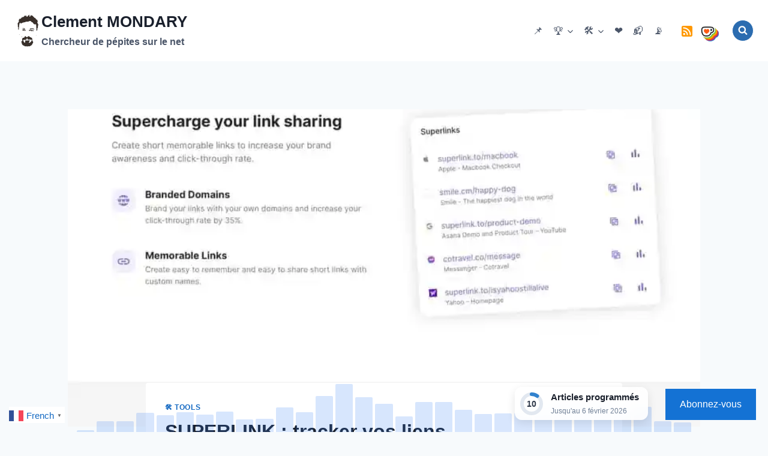

--- FILE ---
content_type: text/html; charset=UTF-8
request_url: https://mondary.design/2021/04/superlink-tracker-vos-liens/
body_size: 43387
content:
<!doctype html>
<html lang="fr-FR" class="no-js" itemtype="https://schema.org/Blog" itemscope>
<head>
	<meta charset="UTF-8">
	<meta name="viewport" content="width=device-width, initial-scale=1, minimum-scale=1">
	<title>SUPERLINK : tracker vos liens &#8211; Clement MONDARY</title>
<meta name='robots' content='max-image-preview:large' />
<link rel='dns-prefetch' href='//news.google.com' />
<link rel='dns-prefetch' href='//www.googletagmanager.com' />
<link rel='dns-prefetch' href='//stats.wp.com' />
<link rel='dns-prefetch' href='//cdnjs.cloudflare.com' />
<link rel='dns-prefetch' href='//widgets.wp.com' />
<link rel='dns-prefetch' href='//s0.wp.com' />
<link rel='dns-prefetch' href='//0.gravatar.com' />
<link rel='dns-prefetch' href='//1.gravatar.com' />
<link rel='dns-prefetch' href='//2.gravatar.com' />
<link rel='dns-prefetch' href='//jetpack.wordpress.com' />
<link rel='dns-prefetch' href='//public-api.wordpress.com' />
<link rel='dns-prefetch' href='//pagead2.googlesyndication.com' />
<link rel='dns-prefetch' href='//fundingchoicesmessages.google.com' />
<link rel='preconnect' href='//i0.wp.com' />
<link rel="alternate" type="application/rss+xml" title="Clement MONDARY &raquo; Flux" href="https://mondary.design/feed/" />
<link rel="alternate" type="application/rss+xml" title="Clement MONDARY &raquo; Flux des commentaires" href="https://mondary.design/comments/feed/" />
			<script>document.documentElement.classList.remove( 'no-js' );</script>
			<link rel="alternate" type="application/rss+xml" title="Clement MONDARY &raquo; SUPERLINK : tracker vos liens Flux des commentaires" href="https://mondary.design/2021/04/superlink-tracker-vos-liens/feed/" />
<link rel="alternate" title="oEmbed (JSON)" type="application/json+oembed" href="https://mondary.design/wp-json/oembed/1.0/embed?url=https%3A%2F%2Fmondary.design%2F2021%2F04%2Fsuperlink-tracker-vos-liens%2F" />
<link rel="alternate" title="oEmbed (XML)" type="text/xml+oembed" href="https://mondary.design/wp-json/oembed/1.0/embed?url=https%3A%2F%2Fmondary.design%2F2021%2F04%2Fsuperlink-tracker-vos-liens%2F&#038;format=xml" />
<style id='wp-img-auto-sizes-contain-inline-css'>
img:is([sizes=auto i],[sizes^="auto," i]){contain-intrinsic-size:3000px 1500px}
/*# sourceURL=wp-img-auto-sizes-contain-inline-css */
</style>
<style id='wp-emoji-styles-inline-css'>

	img.wp-smiley, img.emoji {
		display: inline !important;
		border: none !important;
		box-shadow: none !important;
		height: 1em !important;
		width: 1em !important;
		margin: 0 0.07em !important;
		vertical-align: -0.1em !important;
		background: none !important;
		padding: 0 !important;
	}
/*# sourceURL=wp-emoji-styles-inline-css */
</style>
<style id='wp-block-library-inline-css'>
:root{--wp-block-synced-color:#7a00df;--wp-block-synced-color--rgb:122,0,223;--wp-bound-block-color:var(--wp-block-synced-color);--wp-editor-canvas-background:#ddd;--wp-admin-theme-color:#007cba;--wp-admin-theme-color--rgb:0,124,186;--wp-admin-theme-color-darker-10:#006ba1;--wp-admin-theme-color-darker-10--rgb:0,107,160.5;--wp-admin-theme-color-darker-20:#005a87;--wp-admin-theme-color-darker-20--rgb:0,90,135;--wp-admin-border-width-focus:2px}@media (min-resolution:192dpi){:root{--wp-admin-border-width-focus:1.5px}}.wp-element-button{cursor:pointer}:root .has-very-light-gray-background-color{background-color:#eee}:root .has-very-dark-gray-background-color{background-color:#313131}:root .has-very-light-gray-color{color:#eee}:root .has-very-dark-gray-color{color:#313131}:root .has-vivid-green-cyan-to-vivid-cyan-blue-gradient-background{background:linear-gradient(135deg,#00d084,#0693e3)}:root .has-purple-crush-gradient-background{background:linear-gradient(135deg,#34e2e4,#4721fb 50%,#ab1dfe)}:root .has-hazy-dawn-gradient-background{background:linear-gradient(135deg,#faaca8,#dad0ec)}:root .has-subdued-olive-gradient-background{background:linear-gradient(135deg,#fafae1,#67a671)}:root .has-atomic-cream-gradient-background{background:linear-gradient(135deg,#fdd79a,#004a59)}:root .has-nightshade-gradient-background{background:linear-gradient(135deg,#330968,#31cdcf)}:root .has-midnight-gradient-background{background:linear-gradient(135deg,#020381,#2874fc)}:root{--wp--preset--font-size--normal:16px;--wp--preset--font-size--huge:42px}.has-regular-font-size{font-size:1em}.has-larger-font-size{font-size:2.625em}.has-normal-font-size{font-size:var(--wp--preset--font-size--normal)}.has-huge-font-size{font-size:var(--wp--preset--font-size--huge)}.has-text-align-center{text-align:center}.has-text-align-left{text-align:left}.has-text-align-right{text-align:right}.has-fit-text{white-space:nowrap!important}#end-resizable-editor-section{display:none}.aligncenter{clear:both}.items-justified-left{justify-content:flex-start}.items-justified-center{justify-content:center}.items-justified-right{justify-content:flex-end}.items-justified-space-between{justify-content:space-between}.screen-reader-text{border:0;clip-path:inset(50%);height:1px;margin:-1px;overflow:hidden;padding:0;position:absolute;width:1px;word-wrap:normal!important}.screen-reader-text:focus{background-color:#ddd;clip-path:none;color:#444;display:block;font-size:1em;height:auto;left:5px;line-height:normal;padding:15px 23px 14px;text-decoration:none;top:5px;width:auto;z-index:100000}html :where(.has-border-color){border-style:solid}html :where([style*=border-top-color]){border-top-style:solid}html :where([style*=border-right-color]){border-right-style:solid}html :where([style*=border-bottom-color]){border-bottom-style:solid}html :where([style*=border-left-color]){border-left-style:solid}html :where([style*=border-width]){border-style:solid}html :where([style*=border-top-width]){border-top-style:solid}html :where([style*=border-right-width]){border-right-style:solid}html :where([style*=border-bottom-width]){border-bottom-style:solid}html :where([style*=border-left-width]){border-left-style:solid}html :where(img[class*=wp-image-]){height:auto;max-width:100%}:where(figure){margin:0 0 1em}html :where(.is-position-sticky){--wp-admin--admin-bar--position-offset:var(--wp-admin--admin-bar--height,0px)}@media screen and (max-width:600px){html :where(.is-position-sticky){--wp-admin--admin-bar--position-offset:0px}}

/*# sourceURL=wp-block-library-inline-css */
</style><style id='wp-block-heading-inline-css'>
h1:where(.wp-block-heading).has-background,h2:where(.wp-block-heading).has-background,h3:where(.wp-block-heading).has-background,h4:where(.wp-block-heading).has-background,h5:where(.wp-block-heading).has-background,h6:where(.wp-block-heading).has-background{padding:1.25em 2.375em}h1.has-text-align-left[style*=writing-mode]:where([style*=vertical-lr]),h1.has-text-align-right[style*=writing-mode]:where([style*=vertical-rl]),h2.has-text-align-left[style*=writing-mode]:where([style*=vertical-lr]),h2.has-text-align-right[style*=writing-mode]:where([style*=vertical-rl]),h3.has-text-align-left[style*=writing-mode]:where([style*=vertical-lr]),h3.has-text-align-right[style*=writing-mode]:where([style*=vertical-rl]),h4.has-text-align-left[style*=writing-mode]:where([style*=vertical-lr]),h4.has-text-align-right[style*=writing-mode]:where([style*=vertical-rl]),h5.has-text-align-left[style*=writing-mode]:where([style*=vertical-lr]),h5.has-text-align-right[style*=writing-mode]:where([style*=vertical-rl]),h6.has-text-align-left[style*=writing-mode]:where([style*=vertical-lr]),h6.has-text-align-right[style*=writing-mode]:where([style*=vertical-rl]){rotate:180deg}
/*# sourceURL=https://mondary.design/wp-includes/blocks/heading/style.min.css */
</style>
<style id='wp-block-group-inline-css'>
.wp-block-group{box-sizing:border-box}:where(.wp-block-group.wp-block-group-is-layout-constrained){position:relative}
/*# sourceURL=https://mondary.design/wp-includes/blocks/group/style.min.css */
</style>
<style id='wp-block-paragraph-inline-css'>
.is-small-text{font-size:.875em}.is-regular-text{font-size:1em}.is-large-text{font-size:2.25em}.is-larger-text{font-size:3em}.has-drop-cap:not(:focus):first-letter{float:left;font-size:8.4em;font-style:normal;font-weight:100;line-height:.68;margin:.05em .1em 0 0;text-transform:uppercase}body.rtl .has-drop-cap:not(:focus):first-letter{float:none;margin-left:.1em}p.has-drop-cap.has-background{overflow:hidden}:root :where(p.has-background){padding:1.25em 2.375em}:where(p.has-text-color:not(.has-link-color)) a{color:inherit}p.has-text-align-left[style*="writing-mode:vertical-lr"],p.has-text-align-right[style*="writing-mode:vertical-rl"]{rotate:180deg}
/*# sourceURL=https://mondary.design/wp-includes/blocks/paragraph/style.min.css */
</style>
<style id='wp-block-separator-inline-css'>
@charset "UTF-8";.wp-block-separator{border:none;border-top:2px solid}:root :where(.wp-block-separator.is-style-dots){height:auto;line-height:1;text-align:center}:root :where(.wp-block-separator.is-style-dots):before{color:currentColor;content:"···";font-family:serif;font-size:1.5em;letter-spacing:2em;padding-left:2em}.wp-block-separator.is-style-dots{background:none!important;border:none!important}
/*# sourceURL=https://mondary.design/wp-includes/blocks/separator/style.min.css */
</style>
<style id='global-styles-inline-css'>
:root{--wp--preset--aspect-ratio--square: 1;--wp--preset--aspect-ratio--4-3: 4/3;--wp--preset--aspect-ratio--3-4: 3/4;--wp--preset--aspect-ratio--3-2: 3/2;--wp--preset--aspect-ratio--2-3: 2/3;--wp--preset--aspect-ratio--16-9: 16/9;--wp--preset--aspect-ratio--9-16: 9/16;--wp--preset--color--black: #000000;--wp--preset--color--cyan-bluish-gray: #abb8c3;--wp--preset--color--white: #ffffff;--wp--preset--color--pale-pink: #f78da7;--wp--preset--color--vivid-red: #cf2e2e;--wp--preset--color--luminous-vivid-orange: #ff6900;--wp--preset--color--luminous-vivid-amber: #fcb900;--wp--preset--color--light-green-cyan: #7bdcb5;--wp--preset--color--vivid-green-cyan: #00d084;--wp--preset--color--pale-cyan-blue: #8ed1fc;--wp--preset--color--vivid-cyan-blue: #0693e3;--wp--preset--color--vivid-purple: #9b51e0;--wp--preset--color--theme-palette-1: var(--global-palette1);--wp--preset--color--theme-palette-2: var(--global-palette2);--wp--preset--color--theme-palette-3: var(--global-palette3);--wp--preset--color--theme-palette-4: var(--global-palette4);--wp--preset--color--theme-palette-5: var(--global-palette5);--wp--preset--color--theme-palette-6: var(--global-palette6);--wp--preset--color--theme-palette-7: var(--global-palette7);--wp--preset--color--theme-palette-8: var(--global-palette8);--wp--preset--color--theme-palette-9: var(--global-palette9);--wp--preset--color--theme-palette-10: var(--global-palette10);--wp--preset--color--theme-palette-11: var(--global-palette11);--wp--preset--color--theme-palette-12: var(--global-palette12);--wp--preset--color--theme-palette-13: var(--global-palette13);--wp--preset--color--theme-palette-14: var(--global-palette14);--wp--preset--color--theme-palette-15: var(--global-palette15);--wp--preset--gradient--vivid-cyan-blue-to-vivid-purple: linear-gradient(135deg,rgb(6,147,227) 0%,rgb(155,81,224) 100%);--wp--preset--gradient--light-green-cyan-to-vivid-green-cyan: linear-gradient(135deg,rgb(122,220,180) 0%,rgb(0,208,130) 100%);--wp--preset--gradient--luminous-vivid-amber-to-luminous-vivid-orange: linear-gradient(135deg,rgb(252,185,0) 0%,rgb(255,105,0) 100%);--wp--preset--gradient--luminous-vivid-orange-to-vivid-red: linear-gradient(135deg,rgb(255,105,0) 0%,rgb(207,46,46) 100%);--wp--preset--gradient--very-light-gray-to-cyan-bluish-gray: linear-gradient(135deg,rgb(238,238,238) 0%,rgb(169,184,195) 100%);--wp--preset--gradient--cool-to-warm-spectrum: linear-gradient(135deg,rgb(74,234,220) 0%,rgb(151,120,209) 20%,rgb(207,42,186) 40%,rgb(238,44,130) 60%,rgb(251,105,98) 80%,rgb(254,248,76) 100%);--wp--preset--gradient--blush-light-purple: linear-gradient(135deg,rgb(255,206,236) 0%,rgb(152,150,240) 100%);--wp--preset--gradient--blush-bordeaux: linear-gradient(135deg,rgb(254,205,165) 0%,rgb(254,45,45) 50%,rgb(107,0,62) 100%);--wp--preset--gradient--luminous-dusk: linear-gradient(135deg,rgb(255,203,112) 0%,rgb(199,81,192) 50%,rgb(65,88,208) 100%);--wp--preset--gradient--pale-ocean: linear-gradient(135deg,rgb(255,245,203) 0%,rgb(182,227,212) 50%,rgb(51,167,181) 100%);--wp--preset--gradient--electric-grass: linear-gradient(135deg,rgb(202,248,128) 0%,rgb(113,206,126) 100%);--wp--preset--gradient--midnight: linear-gradient(135deg,rgb(2,3,129) 0%,rgb(40,116,252) 100%);--wp--preset--font-size--small: var(--global-font-size-small);--wp--preset--font-size--medium: var(--global-font-size-medium);--wp--preset--font-size--large: var(--global-font-size-large);--wp--preset--font-size--x-large: 42px;--wp--preset--font-size--larger: var(--global-font-size-larger);--wp--preset--font-size--xxlarge: var(--global-font-size-xxlarge);--wp--preset--spacing--20: 0.44rem;--wp--preset--spacing--30: 0.67rem;--wp--preset--spacing--40: 1rem;--wp--preset--spacing--50: 1.5rem;--wp--preset--spacing--60: 2.25rem;--wp--preset--spacing--70: 3.38rem;--wp--preset--spacing--80: 5.06rem;--wp--preset--shadow--natural: 6px 6px 9px rgba(0, 0, 0, 0.2);--wp--preset--shadow--deep: 12px 12px 50px rgba(0, 0, 0, 0.4);--wp--preset--shadow--sharp: 6px 6px 0px rgba(0, 0, 0, 0.2);--wp--preset--shadow--outlined: 6px 6px 0px -3px rgb(255, 255, 255), 6px 6px rgb(0, 0, 0);--wp--preset--shadow--crisp: 6px 6px 0px rgb(0, 0, 0);}:root { --wp--style--global--content-size: var(--global-calc-content-width);--wp--style--global--wide-size: var(--global-calc-wide-content-width); }:where(body) { margin: 0; }.wp-site-blocks > .alignleft { float: left; margin-right: 2em; }.wp-site-blocks > .alignright { float: right; margin-left: 2em; }.wp-site-blocks > .aligncenter { justify-content: center; margin-left: auto; margin-right: auto; }:where(.is-layout-flex){gap: 0.5em;}:where(.is-layout-grid){gap: 0.5em;}.is-layout-flow > .alignleft{float: left;margin-inline-start: 0;margin-inline-end: 2em;}.is-layout-flow > .alignright{float: right;margin-inline-start: 2em;margin-inline-end: 0;}.is-layout-flow > .aligncenter{margin-left: auto !important;margin-right: auto !important;}.is-layout-constrained > .alignleft{float: left;margin-inline-start: 0;margin-inline-end: 2em;}.is-layout-constrained > .alignright{float: right;margin-inline-start: 2em;margin-inline-end: 0;}.is-layout-constrained > .aligncenter{margin-left: auto !important;margin-right: auto !important;}.is-layout-constrained > :where(:not(.alignleft):not(.alignright):not(.alignfull)){max-width: var(--wp--style--global--content-size);margin-left: auto !important;margin-right: auto !important;}.is-layout-constrained > .alignwide{max-width: var(--wp--style--global--wide-size);}body .is-layout-flex{display: flex;}.is-layout-flex{flex-wrap: wrap;align-items: center;}.is-layout-flex > :is(*, div){margin: 0;}body .is-layout-grid{display: grid;}.is-layout-grid > :is(*, div){margin: 0;}body{padding-top: 0px;padding-right: 0px;padding-bottom: 0px;padding-left: 0px;}a:where(:not(.wp-element-button)){text-decoration: underline;}:root :where(.wp-element-button, .wp-block-button__link){font-style: inherit;font-weight: inherit;letter-spacing: inherit;text-transform: inherit;}.has-black-color{color: var(--wp--preset--color--black) !important;}.has-cyan-bluish-gray-color{color: var(--wp--preset--color--cyan-bluish-gray) !important;}.has-white-color{color: var(--wp--preset--color--white) !important;}.has-pale-pink-color{color: var(--wp--preset--color--pale-pink) !important;}.has-vivid-red-color{color: var(--wp--preset--color--vivid-red) !important;}.has-luminous-vivid-orange-color{color: var(--wp--preset--color--luminous-vivid-orange) !important;}.has-luminous-vivid-amber-color{color: var(--wp--preset--color--luminous-vivid-amber) !important;}.has-light-green-cyan-color{color: var(--wp--preset--color--light-green-cyan) !important;}.has-vivid-green-cyan-color{color: var(--wp--preset--color--vivid-green-cyan) !important;}.has-pale-cyan-blue-color{color: var(--wp--preset--color--pale-cyan-blue) !important;}.has-vivid-cyan-blue-color{color: var(--wp--preset--color--vivid-cyan-blue) !important;}.has-vivid-purple-color{color: var(--wp--preset--color--vivid-purple) !important;}.has-theme-palette-1-color{color: var(--wp--preset--color--theme-palette-1) !important;}.has-theme-palette-2-color{color: var(--wp--preset--color--theme-palette-2) !important;}.has-theme-palette-3-color{color: var(--wp--preset--color--theme-palette-3) !important;}.has-theme-palette-4-color{color: var(--wp--preset--color--theme-palette-4) !important;}.has-theme-palette-5-color{color: var(--wp--preset--color--theme-palette-5) !important;}.has-theme-palette-6-color{color: var(--wp--preset--color--theme-palette-6) !important;}.has-theme-palette-7-color{color: var(--wp--preset--color--theme-palette-7) !important;}.has-theme-palette-8-color{color: var(--wp--preset--color--theme-palette-8) !important;}.has-theme-palette-9-color{color: var(--wp--preset--color--theme-palette-9) !important;}.has-theme-palette-10-color{color: var(--wp--preset--color--theme-palette-10) !important;}.has-theme-palette-11-color{color: var(--wp--preset--color--theme-palette-11) !important;}.has-theme-palette-12-color{color: var(--wp--preset--color--theme-palette-12) !important;}.has-theme-palette-13-color{color: var(--wp--preset--color--theme-palette-13) !important;}.has-theme-palette-14-color{color: var(--wp--preset--color--theme-palette-14) !important;}.has-theme-palette-15-color{color: var(--wp--preset--color--theme-palette-15) !important;}.has-black-background-color{background-color: var(--wp--preset--color--black) !important;}.has-cyan-bluish-gray-background-color{background-color: var(--wp--preset--color--cyan-bluish-gray) !important;}.has-white-background-color{background-color: var(--wp--preset--color--white) !important;}.has-pale-pink-background-color{background-color: var(--wp--preset--color--pale-pink) !important;}.has-vivid-red-background-color{background-color: var(--wp--preset--color--vivid-red) !important;}.has-luminous-vivid-orange-background-color{background-color: var(--wp--preset--color--luminous-vivid-orange) !important;}.has-luminous-vivid-amber-background-color{background-color: var(--wp--preset--color--luminous-vivid-amber) !important;}.has-light-green-cyan-background-color{background-color: var(--wp--preset--color--light-green-cyan) !important;}.has-vivid-green-cyan-background-color{background-color: var(--wp--preset--color--vivid-green-cyan) !important;}.has-pale-cyan-blue-background-color{background-color: var(--wp--preset--color--pale-cyan-blue) !important;}.has-vivid-cyan-blue-background-color{background-color: var(--wp--preset--color--vivid-cyan-blue) !important;}.has-vivid-purple-background-color{background-color: var(--wp--preset--color--vivid-purple) !important;}.has-theme-palette-1-background-color{background-color: var(--wp--preset--color--theme-palette-1) !important;}.has-theme-palette-2-background-color{background-color: var(--wp--preset--color--theme-palette-2) !important;}.has-theme-palette-3-background-color{background-color: var(--wp--preset--color--theme-palette-3) !important;}.has-theme-palette-4-background-color{background-color: var(--wp--preset--color--theme-palette-4) !important;}.has-theme-palette-5-background-color{background-color: var(--wp--preset--color--theme-palette-5) !important;}.has-theme-palette-6-background-color{background-color: var(--wp--preset--color--theme-palette-6) !important;}.has-theme-palette-7-background-color{background-color: var(--wp--preset--color--theme-palette-7) !important;}.has-theme-palette-8-background-color{background-color: var(--wp--preset--color--theme-palette-8) !important;}.has-theme-palette-9-background-color{background-color: var(--wp--preset--color--theme-palette-9) !important;}.has-theme-palette-10-background-color{background-color: var(--wp--preset--color--theme-palette-10) !important;}.has-theme-palette-11-background-color{background-color: var(--wp--preset--color--theme-palette-11) !important;}.has-theme-palette-12-background-color{background-color: var(--wp--preset--color--theme-palette-12) !important;}.has-theme-palette-13-background-color{background-color: var(--wp--preset--color--theme-palette-13) !important;}.has-theme-palette-14-background-color{background-color: var(--wp--preset--color--theme-palette-14) !important;}.has-theme-palette-15-background-color{background-color: var(--wp--preset--color--theme-palette-15) !important;}.has-black-border-color{border-color: var(--wp--preset--color--black) !important;}.has-cyan-bluish-gray-border-color{border-color: var(--wp--preset--color--cyan-bluish-gray) !important;}.has-white-border-color{border-color: var(--wp--preset--color--white) !important;}.has-pale-pink-border-color{border-color: var(--wp--preset--color--pale-pink) !important;}.has-vivid-red-border-color{border-color: var(--wp--preset--color--vivid-red) !important;}.has-luminous-vivid-orange-border-color{border-color: var(--wp--preset--color--luminous-vivid-orange) !important;}.has-luminous-vivid-amber-border-color{border-color: var(--wp--preset--color--luminous-vivid-amber) !important;}.has-light-green-cyan-border-color{border-color: var(--wp--preset--color--light-green-cyan) !important;}.has-vivid-green-cyan-border-color{border-color: var(--wp--preset--color--vivid-green-cyan) !important;}.has-pale-cyan-blue-border-color{border-color: var(--wp--preset--color--pale-cyan-blue) !important;}.has-vivid-cyan-blue-border-color{border-color: var(--wp--preset--color--vivid-cyan-blue) !important;}.has-vivid-purple-border-color{border-color: var(--wp--preset--color--vivid-purple) !important;}.has-theme-palette-1-border-color{border-color: var(--wp--preset--color--theme-palette-1) !important;}.has-theme-palette-2-border-color{border-color: var(--wp--preset--color--theme-palette-2) !important;}.has-theme-palette-3-border-color{border-color: var(--wp--preset--color--theme-palette-3) !important;}.has-theme-palette-4-border-color{border-color: var(--wp--preset--color--theme-palette-4) !important;}.has-theme-palette-5-border-color{border-color: var(--wp--preset--color--theme-palette-5) !important;}.has-theme-palette-6-border-color{border-color: var(--wp--preset--color--theme-palette-6) !important;}.has-theme-palette-7-border-color{border-color: var(--wp--preset--color--theme-palette-7) !important;}.has-theme-palette-8-border-color{border-color: var(--wp--preset--color--theme-palette-8) !important;}.has-theme-palette-9-border-color{border-color: var(--wp--preset--color--theme-palette-9) !important;}.has-theme-palette-10-border-color{border-color: var(--wp--preset--color--theme-palette-10) !important;}.has-theme-palette-11-border-color{border-color: var(--wp--preset--color--theme-palette-11) !important;}.has-theme-palette-12-border-color{border-color: var(--wp--preset--color--theme-palette-12) !important;}.has-theme-palette-13-border-color{border-color: var(--wp--preset--color--theme-palette-13) !important;}.has-theme-palette-14-border-color{border-color: var(--wp--preset--color--theme-palette-14) !important;}.has-theme-palette-15-border-color{border-color: var(--wp--preset--color--theme-palette-15) !important;}.has-vivid-cyan-blue-to-vivid-purple-gradient-background{background: var(--wp--preset--gradient--vivid-cyan-blue-to-vivid-purple) !important;}.has-light-green-cyan-to-vivid-green-cyan-gradient-background{background: var(--wp--preset--gradient--light-green-cyan-to-vivid-green-cyan) !important;}.has-luminous-vivid-amber-to-luminous-vivid-orange-gradient-background{background: var(--wp--preset--gradient--luminous-vivid-amber-to-luminous-vivid-orange) !important;}.has-luminous-vivid-orange-to-vivid-red-gradient-background{background: var(--wp--preset--gradient--luminous-vivid-orange-to-vivid-red) !important;}.has-very-light-gray-to-cyan-bluish-gray-gradient-background{background: var(--wp--preset--gradient--very-light-gray-to-cyan-bluish-gray) !important;}.has-cool-to-warm-spectrum-gradient-background{background: var(--wp--preset--gradient--cool-to-warm-spectrum) !important;}.has-blush-light-purple-gradient-background{background: var(--wp--preset--gradient--blush-light-purple) !important;}.has-blush-bordeaux-gradient-background{background: var(--wp--preset--gradient--blush-bordeaux) !important;}.has-luminous-dusk-gradient-background{background: var(--wp--preset--gradient--luminous-dusk) !important;}.has-pale-ocean-gradient-background{background: var(--wp--preset--gradient--pale-ocean) !important;}.has-electric-grass-gradient-background{background: var(--wp--preset--gradient--electric-grass) !important;}.has-midnight-gradient-background{background: var(--wp--preset--gradient--midnight) !important;}.has-small-font-size{font-size: var(--wp--preset--font-size--small) !important;}.has-medium-font-size{font-size: var(--wp--preset--font-size--medium) !important;}.has-large-font-size{font-size: var(--wp--preset--font-size--large) !important;}.has-x-large-font-size{font-size: var(--wp--preset--font-size--x-large) !important;}.has-larger-font-size{font-size: var(--wp--preset--font-size--larger) !important;}.has-xxlarge-font-size{font-size: var(--wp--preset--font-size--xxlarge) !important;}
/*# sourceURL=global-styles-inline-css */
</style>
<style id='core-block-supports-inline-css'>
.wp-container-core-group-is-layout-bcfe9290 > :where(:not(.alignleft):not(.alignright):not(.alignfull)){max-width:480px;margin-left:auto !important;margin-right:auto !important;}.wp-container-core-group-is-layout-bcfe9290 > .alignwide{max-width:480px;}.wp-container-core-group-is-layout-bcfe9290 .alignfull{max-width:none;}
/*# sourceURL=core-block-supports-inline-css */
</style>

<link rel='stylesheet' id='font-awesome-css' href='https://cdnjs.cloudflare.com/ajax/libs/font-awesome/6.4.0/css/all.min.css?ver=e93f8e2292d8ad5f1eaf9ada56de84a2' media='all' />
<link rel='stylesheet' id='kadence-global-css' href='https://mondary.design/wp-content/themes/kadence/assets/css/global.min.css?ver=1.4.3' media='all' />
<style id='kadence-global-inline-css'>
/* Kadence Base CSS */
:root{--global-palette1:#2B6CB0;--global-palette2:#215387;--global-palette3:#1A202C;--global-palette4:#2D3748;--global-palette5:#4A5568;--global-palette6:#718096;--global-palette7:#EDF2F7;--global-palette8:#F7FAFC;--global-palette9:#ffffff;--global-palette10:oklch(from var(--global-palette1) calc(l + 0.10 * (1 - l)) calc(c * 1.00) calc(h + 180) / 100%);--global-palette11:#13612e;--global-palette12:#1159af;--global-palette13:#b82105;--global-palette14:#f7630c;--global-palette15:#f5a524;--global-palette9rgb:255, 255, 255;--global-palette-highlight:#1268c2;--global-palette-highlight-alt:#106ecf;--global-palette-highlight-alt2:var(--global-palette9);--global-palette-btn-bg:#1472d4;--global-palette-btn-bg-hover:var(--global-palette2);--global-palette-btn:var(--global-palette9);--global-palette-btn-hover:var(--global-palette9);--global-palette-btn-sec-bg:var(--global-palette7);--global-palette-btn-sec-bg-hover:var(--global-palette2);--global-palette-btn-sec:var(--global-palette3);--global-palette-btn-sec-hover:var(--global-palette9);--global-body-font-family:-apple-system,BlinkMacSystemFont,"Segoe UI",Roboto,Oxygen-Sans,Ubuntu,Cantarell,"Helvetica Neue",sans-serif, "Apple Color Emoji", "Segoe UI Emoji", "Segoe UI Symbol";--global-heading-font-family:inherit;--global-primary-nav-font-family:inherit;--global-fallback-font:sans-serif;--global-display-fallback-font:sans-serif;--global-content-width:1290px;--global-content-wide-width:calc(1290px + 230px);--global-content-narrow-width:842px;--global-content-edge-padding:1.5rem;--global-content-boxed-padding:2rem;--global-calc-content-width:calc(1290px - var(--global-content-edge-padding) - var(--global-content-edge-padding) );--wp--style--global--content-size:var(--global-calc-content-width);}.wp-site-blocks{--global-vw:calc( 100vw - ( 0.5 * var(--scrollbar-offset)));}body{background:var(--global-palette8);}body, input, select, optgroup, textarea{font-weight:400;font-size:17px;line-height:1.6;font-family:var(--global-body-font-family);color:var(--global-palette4);}.content-bg, body.content-style-unboxed .site{background:var(--global-palette9);}h1,h2,h3,h4,h5,h6{font-family:var(--global-heading-font-family);}h1{font-weight:700;font-size:32px;line-height:1.5;color:var(--global-palette3);}h2{font-weight:700;font-size:28px;line-height:1.5;color:var(--global-palette3);}h3{font-weight:700;font-size:24px;line-height:1.5;color:var(--global-palette3);}h4{font-weight:700;font-size:22px;line-height:1.5;color:var(--global-palette4);}h5{font-weight:700;font-size:20px;line-height:1.5;color:var(--global-palette4);}h6{font-weight:700;font-size:18px;line-height:1.5;color:var(--global-palette5);}.entry-hero .kadence-breadcrumbs{max-width:1290px;}.site-container, .site-header-row-layout-contained, .site-footer-row-layout-contained, .entry-hero-layout-contained, .comments-area, .alignfull > .wp-block-cover__inner-container, .alignwide > .wp-block-cover__inner-container{max-width:var(--global-content-width);}.content-width-narrow .content-container.site-container, .content-width-narrow .hero-container.site-container{max-width:var(--global-content-narrow-width);}@media all and (min-width: 1520px){.wp-site-blocks .content-container  .alignwide{margin-left:-115px;margin-right:-115px;width:unset;max-width:unset;}}@media all and (min-width: 1102px){.content-width-narrow .wp-site-blocks .content-container .alignwide{margin-left:-130px;margin-right:-130px;width:unset;max-width:unset;}}.content-style-boxed .wp-site-blocks .entry-content .alignwide{margin-left:calc( -1 * var( --global-content-boxed-padding ) );margin-right:calc( -1 * var( --global-content-boxed-padding ) );}.content-area{margin-top:5rem;margin-bottom:5rem;}@media all and (max-width: 1024px){.content-area{margin-top:3rem;margin-bottom:3rem;}}@media all and (max-width: 767px){.content-area{margin-top:2rem;margin-bottom:2rem;}}@media all and (max-width: 1024px){:root{--global-content-boxed-padding:2rem;}}@media all and (max-width: 767px){:root{--global-content-boxed-padding:1.5rem;}}.entry-content-wrap{padding:2rem;}@media all and (max-width: 1024px){.entry-content-wrap{padding:2rem;}}@media all and (max-width: 767px){.entry-content-wrap{padding:1.5rem;}}.entry.single-entry{box-shadow:0px 15px 15px -10px rgba(0,0,0,0.05);}.entry.loop-entry{box-shadow:0px 15px 15px -10px rgba(0,0,0,0.05);}.loop-entry .entry-content-wrap{padding:2rem;}@media all and (max-width: 1024px){.loop-entry .entry-content-wrap{padding:2rem;}}@media all and (max-width: 767px){.loop-entry .entry-content-wrap{padding:1.5rem;}}button, .button, .wp-block-button__link, input[type="button"], input[type="reset"], input[type="submit"], .fl-button, .elementor-button-wrapper .elementor-button, .wc-block-components-checkout-place-order-button, .wc-block-cart__submit{border-radius:40px;box-shadow:0px 0px 0px -7px rgba(0,0,0,0);}button:hover, button:focus, button:active, .button:hover, .button:focus, .button:active, .wp-block-button__link:hover, .wp-block-button__link:focus, .wp-block-button__link:active, input[type="button"]:hover, input[type="button"]:focus, input[type="button"]:active, input[type="reset"]:hover, input[type="reset"]:focus, input[type="reset"]:active, input[type="submit"]:hover, input[type="submit"]:focus, input[type="submit"]:active, .elementor-button-wrapper .elementor-button:hover, .elementor-button-wrapper .elementor-button:focus, .elementor-button-wrapper .elementor-button:active, .wc-block-cart__submit:hover{box-shadow:0px 15px 25px -7px rgba(0,0,0,0.1);}.kb-button.kb-btn-global-outline.kb-btn-global-inherit{padding-top:calc(px - 2px);padding-right:calc(px - 2px);padding-bottom:calc(px - 2px);padding-left:calc(px - 2px);}@media all and (min-width: 1025px){.transparent-header .entry-hero .entry-hero-container-inner{padding-top:10px;}}@media all and (max-width: 1024px){.mobile-transparent-header .entry-hero .entry-hero-container-inner{padding-top:10px;}}@media all and (max-width: 767px){.mobile-transparent-header .entry-hero .entry-hero-container-inner{padding-top:10px;}}#kt-scroll-up-reader, #kt-scroll-up{border-radius:0px 0px 0px 0px;bottom:30px;font-size:1.2em;padding:0.4em 0.4em 0.4em 0.4em;}#kt-scroll-up-reader.scroll-up-side-right, #kt-scroll-up.scroll-up-side-right{right:30px;}#kt-scroll-up-reader.scroll-up-side-left, #kt-scroll-up.scroll-up-side-left{left:30px;}.entry-hero.post-hero-section .entry-header{min-height:200px;}
/* Kadence Header CSS */
@media all and (max-width: 1024px){.mobile-transparent-header #masthead{position:absolute;left:0px;right:0px;z-index:100;}.kadence-scrollbar-fixer.mobile-transparent-header #masthead{right:var(--scrollbar-offset,0);}.mobile-transparent-header #masthead, .mobile-transparent-header .site-top-header-wrap .site-header-row-container-inner, .mobile-transparent-header .site-main-header-wrap .site-header-row-container-inner, .mobile-transparent-header .site-bottom-header-wrap .site-header-row-container-inner{background:transparent;}.site-header-row-tablet-layout-fullwidth, .site-header-row-tablet-layout-standard{padding:0px;}}@media all and (min-width: 1025px){.transparent-header #masthead{position:absolute;left:0px;right:0px;z-index:100;}.transparent-header.kadence-scrollbar-fixer #masthead{right:var(--scrollbar-offset,0);}.transparent-header #masthead, .transparent-header .site-top-header-wrap .site-header-row-container-inner, .transparent-header .site-main-header-wrap .site-header-row-container-inner, .transparent-header .site-bottom-header-wrap .site-header-row-container-inner{background:transparent;}}.site-branding a.brand img{max-width:45px;}.site-branding a.brand img.svg-logo-image{width:45px;}@media all and (max-width: 767px){.site-branding a.brand img{max-width:25px;}.site-branding a.brand img.svg-logo-image{width:25px;}}.site-branding{padding:0px 0px 0px 0px;}.site-branding .site-title{font-weight:700;font-size:26px;line-height:1.2;color:var(--global-palette3);}.site-branding .site-description{font-weight:700;font-size:16px;line-height:1.4;color:var(--global-palette5);}#masthead, #masthead .kadence-sticky-header.item-is-fixed:not(.item-at-start):not(.site-header-row-container):not(.site-main-header-wrap), #masthead .kadence-sticky-header.item-is-fixed:not(.item-at-start) > .site-header-row-container-inner{background:#ffffff;}.site-main-header-inner-wrap{min-height:10px;}@media all and (max-width: 767px){.site-main-header-inner-wrap{min-height:10px;}}.site-main-header-wrap.site-header-row-container.site-header-focus-item.site-header-row-layout-standard.kadence-sticky-header.item-is-fixed.item-is-stuck, .site-header-upper-inner-wrap.kadence-sticky-header.item-is-fixed.item-is-stuck, .site-header-inner-wrap.kadence-sticky-header.item-is-fixed.item-is-stuck, .site-top-header-wrap.site-header-row-container.site-header-focus-item.site-header-row-layout-standard.kadence-sticky-header.item-is-fixed.item-is-stuck, .site-bottom-header-wrap.site-header-row-container.site-header-focus-item.site-header-row-layout-standard.kadence-sticky-header.item-is-fixed.item-is-stuck{box-shadow:0px 0px 0px 0px rgba(0,0,0,0);}.header-navigation[class*="header-navigation-style-underline"] .header-menu-container.primary-menu-container>ul>li>a:after{width:calc( 100% - 1em);}.main-navigation .primary-menu-container > ul > li.menu-item > a{padding-left:calc(1em / 2);padding-right:calc(1em / 2);padding-top:0.6em;padding-bottom:0.6em;color:var(--global-palette5);}.main-navigation .primary-menu-container > ul > li.menu-item .dropdown-nav-special-toggle{right:calc(1em / 2);}.main-navigation .primary-menu-container > ul > li.menu-item > a:hover{color:var(--global-palette-highlight);}.main-navigation .primary-menu-container > ul > li.menu-item.current-menu-item > a{color:var(--global-palette3);}.header-navigation .header-menu-container ul ul.sub-menu, .header-navigation .header-menu-container ul ul.submenu{background:var(--global-palette3);box-shadow:0px 2px 13px 0px rgba(0,0,0,0.1);}.header-navigation .header-menu-container ul ul li.menu-item, .header-menu-container ul.menu > li.kadence-menu-mega-enabled > ul > li.menu-item > a{border-bottom:1px solid rgba(255,255,255,0.1);border-radius:0px 0px 0px 0px;}.header-navigation .header-menu-container ul ul li.menu-item > a{width:200px;padding-top:1em;padding-bottom:1em;color:var(--global-palette8);font-size:12px;}.header-navigation .header-menu-container ul ul li.menu-item > a:hover{color:var(--global-palette9);background:var(--global-palette4);border-radius:0px 0px 0px 0px;}.header-navigation .header-menu-container ul ul li.menu-item.current-menu-item > a{color:var(--global-palette9);background:var(--global-palette4);border-radius:0px 0px 0px 0px;}.mobile-toggle-open-container .menu-toggle-open, .mobile-toggle-open-container .menu-toggle-open:focus{color:var(--global-palette5);padding:0.4em 0.6em 0.4em 0.6em;font-size:14px;}.mobile-toggle-open-container .menu-toggle-open.menu-toggle-style-bordered{border:1px solid currentColor;}.mobile-toggle-open-container .menu-toggle-open .menu-toggle-icon{font-size:20px;}.mobile-toggle-open-container .menu-toggle-open:hover, .mobile-toggle-open-container .menu-toggle-open:focus-visible{color:var(--global-palette-highlight);}.mobile-navigation ul li{font-size:14px;}.mobile-navigation ul li a{padding-top:1em;padding-bottom:1em;}.mobile-navigation ul li > a, .mobile-navigation ul li.menu-item-has-children > .drawer-nav-drop-wrap{color:var(--global-palette8);}.mobile-navigation ul li.current-menu-item > a, .mobile-navigation ul li.current-menu-item.menu-item-has-children > .drawer-nav-drop-wrap{color:var(--global-palette-highlight);}.mobile-navigation ul li.menu-item-has-children .drawer-nav-drop-wrap, .mobile-navigation ul li:not(.menu-item-has-children) a{border-bottom:1px solid rgba(255,255,255,0.1);}.mobile-navigation:not(.drawer-navigation-parent-toggle-true) ul li.menu-item-has-children .drawer-nav-drop-wrap button{border-left:1px solid rgba(255,255,255,0.1);}#mobile-drawer .drawer-header .drawer-toggle{padding:0.6em 0.15em 0.6em 0.15em;font-size:24px;}.search-toggle-open-container .search-toggle-open{background:var(--global-palette1);color:#ffffff;}.search-toggle-open-container .search-toggle-open.search-toggle-style-bordered{border:1px solid currentColor;}.search-toggle-open-container .search-toggle-open .search-toggle-icon{font-size:0.9em;}@media all and (max-width: 1024px){.search-toggle-open-container .search-toggle-open .search-toggle-icon{font-size:0.9em;}}@media all and (max-width: 767px){.search-toggle-open-container .search-toggle-open .search-toggle-icon{font-size:0.5em;}}.search-toggle-open-container .search-toggle-open:hover, .search-toggle-open-container .search-toggle-open:focus{color:var(--global-palette1);background:var(--global-palette9);}#search-drawer .drawer-inner .drawer-content form input.search-field, #search-drawer .drawer-inner .drawer-content form .kadence-search-icon-wrap, #search-drawer .drawer-header{color:var(--global-palette9);}#search-drawer .drawer-inner .drawer-content form input.search-field:focus, #search-drawer .drawer-inner .drawer-content form input.search-submit:hover ~ .kadence-search-icon-wrap, #search-drawer .drawer-inner .drawer-content form button[type="submit"]:hover ~ .kadence-search-icon-wrap{color:var(--global-palette9);}#search-drawer .drawer-inner{background:var(--global-palette4);}@media all and (max-width: 1024px){#search-drawer .drawer-inner{background:var(--global-palette4);}}
/*# sourceURL=kadence-global-inline-css */
</style>
<link rel='stylesheet' id='kadence-simplelightbox-css-css' href='https://mondary.design/wp-content/themes/kadence/assets/css/simplelightbox.min.css?ver=1.4.3' media='all' />
<link rel='stylesheet' id='subscribe-floating-button-css-css' href='https://mondary.design/wp-content/plugins/jetpack/modules/subscriptions/subscribe-floating-button/subscribe-floating-button.css?ver=15.4' media='all' />
<link rel='stylesheet' id='jetpack_likes-css' href='https://mondary.design/wp-content/plugins/jetpack/modules/likes/style.css?ver=15.4' media='all' />
<link rel='stylesheet' id='sharedaddy-css' href='https://mondary.design/wp-content/plugins/jetpack/modules/sharedaddy/sharing.css?ver=15.4' media='all' />
<link rel='stylesheet' id='social-logos-css' href='https://mondary.design/wp-content/plugins/jetpack/_inc/social-logos/social-logos.min.css?ver=15.4' media='all' />

<!-- Extrait de code de la balise Google (gtag.js) ajouté par Site Kit -->
<!-- Extrait Google Analytics ajouté par Site Kit -->
<script src="https://www.googletagmanager.com/gtag/js?id=G-PB48SL7GPX" id="google_gtagjs-js" async></script>
<script id="google_gtagjs-js-after">
window.dataLayer = window.dataLayer || [];function gtag(){dataLayer.push(arguments);}
gtag("set","linker",{"domains":["mondary.design"]});
gtag("js", new Date());
gtag("set", "developer_id.dZTNiMT", true);
gtag("config", "G-PB48SL7GPX", {"googlesitekit_post_type":"post","googlesitekit_post_categories":"\ud83d\udee0 Tools"});
//# sourceURL=google_gtagjs-js-after
</script>
<link rel="https://api.w.org/" href="https://mondary.design/wp-json/" /><link rel="alternate" title="JSON" type="application/json" href="https://mondary.design/wp-json/wp/v2/posts/20251" /><link rel="EditURI" type="application/rsd+xml" title="RSD" href="https://mondary.design/xmlrpc.php?rsd" />
<link rel="canonical" href="https://mondary.design/2021/04/superlink-tracker-vos-liens/" />
<meta name="generator" content="Site Kit by Google 1.170.0" />    <!-- COUNTER -->
    <script src="https://cdn.counter.dev/script.js" 
        data-id="e6dc104c-1496-4b45-a0e4-180540c9bf66" 
        data-utcoffset="1">
    </script>
        <!-- DataPulse -->
    <script defer type="text/javascript" 
        src="https://datapulse.app/datapulse.min.js" 
        id="datapulse" 
        data-endpoint="https://datapulse.app/api/v1/event" 
        data-workspace="clkgtxn234ue8e937pmbnnpay">
    </script>
    <style>
        /* Ensure the Analytics menu icon is clickable */
        #wpadminbar #wp-admin-bar-custom_menu > .ab-item {
            padding: 0 8px !important;
            line-height: 32px !important;
        }
        #wpadminbar #wp-admin-bar-custom_menu .ab-icon {
            padding: 6px 0 !important;
            margin-right: 0 !important;
            top: 0 !important;
        }
        #wpadminbar #wp-admin-bar-custom_menu:hover .ab-icon {
            color: #72aee6;
        }
        /* FontAwesome icons styling */
        #wpadminbar .fa, #wpadminbar .fas {
            font-family: "Font Awesome 6 Free" !important;
            font-weight: 900;
            font-size: 14px;
            line-height: 1;
            padding: 0 4px 0 0;
        }
        /* Menu separators */
        #wpadminbar #wp-admin-bar-custom_menu .separator {
            height: 1px;
            margin: 6px 8px;
            background: rgba(255, 255, 255, 0.2);
        }
    </style>    <style>
        .gt_switcher_wrapper {
            background-color: #ffffff !important;
            transition: opacity 0.3s ease, transform 0.3s ease;
        }
        .gt_switcher_wrapper.gt-hidden {
            opacity: 0;
            transform: translateY(8px);
            pointer-events: none;
        }
    </style>
    
    <script defer src="https://cloud.umami.is/script.js" data-website-id="18410156-63da-42cf-b3bb-474c0d61f208"></script>
        <style>
        .gt_switcher_wrapper,
        #kt-scroll-up {
            background-color: #ffffff !important;
        }
    </style>
    <script>
        document.addEventListener('DOMContentLoaded', function() {
            const scrollButton = document.querySelector('#kt-scroll-up');
            if (scrollButton) {
                scrollButton.style.position = 'fixed';
                scrollButton.style.bottom = '80px';
                scrollButton.style.right = '20px';
            }
        });
    </script>
        <style>
        .reading-progress-bar {
            position: fixed;
            top: 0;
            left: 0;
            width: 0%;
            height: 4px;
            background: #007bff;
            z-index: 9999;
            transition: width 0.2s ease-in-out;
        }
    </style>
    <style>
        #wpadminbar #wp-admin-bar-recherche_admin {
            padding: 0;
            margin-left: 8px;
        }
        #wpadminbar #wp-admin-bar-recherche_admin:hover {
            background: none;
        }
        #wpadminbar #wp-admin-bar-recherche_admin .ab-item {
            padding: 0 !important;
            height: auto !important;
        }
        #wpadminbar #searchform input,
        #wpadminbar #searchform input:focus {
            background: #2c3338 !important;
            color: #fff !important;
            width: 140px !important;
            height: 28px !important;
            margin: 2px 0 !important;
            padding: 0 6px !important;
            border: none !important;
            border-radius: 3px !important;
            font-size: 11px !important;
            line-height: 26px !important;
            outline: none;
            box-sizing: border-box !important;
    </style>    <style>
        .custom-footer-container {
            position: relative;
            width: 100%;
            margin-top: 30px;
        }

        .social-footer {
            display: flex;
            justify-content: space-between;
            align-items: center;
            padding: 20px;
            background-color: #f8f9fa;
            max-width: var(--global-content-width);
            margin: 0 auto 20px auto;
            width: calc(100% - 40px);
        }

        @media screen and (max-width: 1024px) {
            .social-footer {
                width: calc(100% - 40px);
                margin: 0 auto 20px auto;
            }
        }

        @media screen and (max-width: 768px) {
            .social-footer {
                flex-direction: column;
                margin: 0 auto 20px auto;
                gap: 20px;
                width: calc(100% - 40px);
            }

            .footer-section {
                justify-content: center;
                width: 100%;
            }

            .social-links, .custom-icons {
                justify-content: center;
                flex-wrap: wrap;
            }
        }

        .footer-section {
            flex: 1;
            display: flex;
            align-items: center;
        }

        .social-links {
            justify-content: flex-start;
            display: flex;
            align-items: center;
            gap: 5px;
        }

        .custom-icons {
            justify-content: flex-end;
        }

        .social-links a, .custom-icons a {
            margin: 0 8px;
            padding: 8px;
            color: #333;
            text-decoration: none;
            transition: color 0.3s ease;
            display: inline-flex;
            align-items: center;
            justify-content: center;
            font-size: 1.5em;
        }

        .social-links a svg, .custom-icons a svg, .custom-icons a img {
            width: 1.8em;
            height: 1.8em;
        }

        .social-links a:hover, .custom-icons a:hover {
            color: #0066cc;
        }

        .copyright-footer {
            padding: 0;
            text-align: center;
            background: linear-gradient(to top, rgba(255,255,255,1) 0%, rgba(255,255,255,0) 100%);
            width: 100%;
            height: 100px;
            overflow: hidden;
            position: relative;
        }

        .footer-mask {
            position: absolute;
            top: 0;
            left: 0;
            width: 100%;
            height: 100%;
            background: linear-gradient(to top, rgba(255,255,255,0.9) 0%, rgba(255,255,255,0) 100%);
            z-index: 1;
        }

        .footer-text {
            color: rgb(168, 164, 164);
            font-size: 80px;
            font-weight: bold;
            letter-spacing: 2px;
            position: absolute;
            bottom: -40px;
            width: 100%;
            opacity: 0.5;
        }
    </style>
    <style>
        /* Hide Jetpack stats menu item from admin bar */
        #wp-admin-bar-jetpack-stats, #wp-admin-bar-stats {
            display: none !important;
        }
    </style><style>
    .masonry-container {
        columns: 5 250px;
        column-gap: 1.5rem;
        padding: 1.5rem;
        margin: 0 auto;
        max-width: 1800px;
    }
    .masonry-item {
        display: block;
        text-decoration: none;
        break-inside: avoid;
        margin-bottom: 1.5rem;
        position: relative;
        border-radius: 16px;
        overflow: hidden;
        background: #fff;
        box-shadow: 0 2px 15px rgba(0, 0, 0, 0.08);
        transition: transform 0.3s ease, box-shadow 0.3s ease;
    }
    .masonry-item:hover {
        transform: translateY(-5px);
        box-shadow: 0 8px 25px rgba(0, 0, 0, 0.15);
    }
    .masonry-content {
        position: relative;
        width: 100%;
    }
    .masonry-image {
        width: 100%;
        display: block;
        position: relative;
    }
    .masonry-image img {
        width: 100%;
        height: auto;
        display: block;
        object-fit: cover;
    }
    .masonry-details {
        padding: 1.2rem;
        background: linear-gradient(180deg, rgba(255,255,255,0.95) 0%, rgba(255,255,255,1) 100%);
    }
    .masonry-item h2 {
        font-size: 1.25rem;
        font-weight: 600;
        color: #1a1a1a;
        margin: 0 0 0.8rem;
        line-height: 1.3;
    }

    @media (max-width: 768px) {
        .masonry-container {
            columns: 2 200px;
            padding: 1rem;
        }
    }
    @media (max-width: 480px) {
        .masonry-container {
            columns: 1;
        }
    }
    </style>
<!-- Swilty Pixel Code for https://swilty.com/ -->
<script defer src="https://swilty.com/pixel/g7n1qazlbK4Scr88"></script>
<!-- END Swilty Pixel Code -->
    <style>

    /* Nettoyage des couches internes */
    #search-drawer .drawer-inner-wrap,
    #search-drawer .search-form,
    #search-drawer .wp-block-search__inside-wrapper
	    {
        all: unset !important;
        display: flex !important;
        align-items: center;
        justify-content: flex-start;
        width: 100%;
    }    
    /* Champ de recherche géant, aligné à gauche */
			#search-drawer .search-field {
        all: unset !important;
        font-size: 15vw !important; /* Taille très grande */
        color: #ffffff !important;
        width: 100% !important;
        max-width: none !important;
    }
    </style>
        <style>
        .clm-subscribe-hidden {
            opacity: 0;
            transform: translateY(8px);
            pointer-events: none;
            transition: opacity 0.3s ease, transform 0.3s ease;
        }
    </style>
    	<style>img#wpstats{display:none}</style>
		<meta property="fediverse:creator" name="fediverse:creator" content="pouark@mondary.design" />
<link rel="pingback" href="https://mondary.design/xmlrpc.php"><link rel="preload" id="kadence-header-preload" href="https://mondary.design/wp-content/themes/kadence/assets/css/header.min.css?ver=1.4.3" as="style">
<link rel="preload" id="kadence-content-preload" href="https://mondary.design/wp-content/themes/kadence/assets/css/content.min.css?ver=1.4.3" as="style">
<link rel="preload" id="kadence-comments-preload" href="https://mondary.design/wp-content/themes/kadence/assets/css/comments.min.css?ver=1.4.3" as="style">
<link rel="preload" id="kadence-related-posts-preload" href="https://mondary.design/wp-content/themes/kadence/assets/css/related-posts.min.css?ver=1.4.3" as="style">
<link rel="preload" id="kad-splide-preload" href="https://mondary.design/wp-content/themes/kadence/assets/css/kadence-splide.min.css?ver=1.4.3" as="style">
<link rel="preload" id="kadence-footer-preload" href="https://mondary.design/wp-content/themes/kadence/assets/css/footer.min.css?ver=1.4.3" as="style">

<!-- Balises Meta Google AdSense ajoutées par Site Kit -->
<meta name="google-adsense-platform-account" content="ca-host-pub-2644536267352236">
<meta name="google-adsense-platform-domain" content="sitekit.withgoogle.com">
<!-- Fin des balises Meta End Google AdSense ajoutées par Site Kit -->
<meta name="description" content="📌 SUPERLINK permet d&#039;optimiser le partage de vos liens. Vous pourrez créer des #liens courts et facilement mémorisable, avec vos propres #domaines et ainsi accroître la notoriété de votre site. #cmondary #Tools #Shortlink #Domains" />

<!-- Extrait Google Tag Manager ajouté par Site Kit -->
<script>
			( function( w, d, s, l, i ) {
				w[l] = w[l] || [];
				w[l].push( {'gtm.start': new Date().getTime(), event: 'gtm.js'} );
				var f = d.getElementsByTagName( s )[0],
					j = d.createElement( s ), dl = l != 'dataLayer' ? '&l=' + l : '';
				j.async = true;
				j.src = 'https://www.googletagmanager.com/gtm.js?id=' + i + dl;
				f.parentNode.insertBefore( j, f );
			} )( window, document, 'script', 'dataLayer', 'GTM-WCDD9CM' );
			
</script>

<!-- End Google Tag Manager snippet added by Site Kit -->

<!-- Extrait Google AdSense ajouté par Site Kit -->
<script async src="https://pagead2.googlesyndication.com/pagead/js/adsbygoogle.js?client=ca-pub-1824217780734986&amp;host=ca-host-pub-2644536267352236" crossorigin="anonymous"></script>

<!-- End Google AdSense snippet added by Site Kit -->

<!-- Google AdSense Ad Blocking Recovery snippet added by Site Kit -->
<script async src="https://fundingchoicesmessages.google.com/i/pub-1824217780734986?ers=1" nonce="aX4yYQlHTzRWzWOkNP8RdQ"></script><script nonce="aX4yYQlHTzRWzWOkNP8RdQ">(function() {function signalGooglefcPresent() {if (!window.frames['googlefcPresent']) {if (document.body) {const iframe = document.createElement('iframe'); iframe.style = 'width: 0; height: 0; border: none; z-index: -1000; left: -1000px; top: -1000px;'; iframe.style.display = 'none'; iframe.name = 'googlefcPresent'; document.body.appendChild(iframe);} else {setTimeout(signalGooglefcPresent, 0);}}}signalGooglefcPresent();})();</script>
<!-- End Google AdSense Ad Blocking Recovery snippet added by Site Kit -->

<!-- Extrait Google AdSense de protection contre les erreurs Incitation à réautoriser les annonces ajouté par Site Kit -->
<script>(function(){'use strict';function aa(a){var b=0;return function(){return b<a.length?{done:!1,value:a[b++]}:{done:!0}}}var ba="function"==typeof Object.defineProperties?Object.defineProperty:function(a,b,c){if(a==Array.prototype||a==Object.prototype)return a;a[b]=c.value;return a};
function ea(a){a=["object"==typeof globalThis&&globalThis,a,"object"==typeof window&&window,"object"==typeof self&&self,"object"==typeof global&&global];for(var b=0;b<a.length;++b){var c=a[b];if(c&&c.Math==Math)return c}throw Error("Cannot find global object");}var fa=ea(this);function ha(a,b){if(b)a:{var c=fa;a=a.split(".");for(var d=0;d<a.length-1;d++){var e=a[d];if(!(e in c))break a;c=c[e]}a=a[a.length-1];d=c[a];b=b(d);b!=d&&null!=b&&ba(c,a,{configurable:!0,writable:!0,value:b})}}
var ia="function"==typeof Object.create?Object.create:function(a){function b(){}b.prototype=a;return new b},l;if("function"==typeof Object.setPrototypeOf)l=Object.setPrototypeOf;else{var m;a:{var ja={a:!0},ka={};try{ka.__proto__=ja;m=ka.a;break a}catch(a){}m=!1}l=m?function(a,b){a.__proto__=b;if(a.__proto__!==b)throw new TypeError(a+" is not extensible");return a}:null}var la=l;
function n(a,b){a.prototype=ia(b.prototype);a.prototype.constructor=a;if(la)la(a,b);else for(var c in b)if("prototype"!=c)if(Object.defineProperties){var d=Object.getOwnPropertyDescriptor(b,c);d&&Object.defineProperty(a,c,d)}else a[c]=b[c];a.A=b.prototype}function ma(){for(var a=Number(this),b=[],c=a;c<arguments.length;c++)b[c-a]=arguments[c];return b}
var na="function"==typeof Object.assign?Object.assign:function(a,b){for(var c=1;c<arguments.length;c++){var d=arguments[c];if(d)for(var e in d)Object.prototype.hasOwnProperty.call(d,e)&&(a[e]=d[e])}return a};ha("Object.assign",function(a){return a||na});/*

 Copyright The Closure Library Authors.
 SPDX-License-Identifier: Apache-2.0
*/
var p=this||self;function q(a){return a};var t,u;a:{for(var oa=["CLOSURE_FLAGS"],v=p,x=0;x<oa.length;x++)if(v=v[oa[x]],null==v){u=null;break a}u=v}var pa=u&&u[610401301];t=null!=pa?pa:!1;var z,qa=p.navigator;z=qa?qa.userAgentData||null:null;function A(a){return t?z?z.brands.some(function(b){return(b=b.brand)&&-1!=b.indexOf(a)}):!1:!1}function B(a){var b;a:{if(b=p.navigator)if(b=b.userAgent)break a;b=""}return-1!=b.indexOf(a)};function C(){return t?!!z&&0<z.brands.length:!1}function D(){return C()?A("Chromium"):(B("Chrome")||B("CriOS"))&&!(C()?0:B("Edge"))||B("Silk")};var ra=C()?!1:B("Trident")||B("MSIE");!B("Android")||D();D();B("Safari")&&(D()||(C()?0:B("Coast"))||(C()?0:B("Opera"))||(C()?0:B("Edge"))||(C()?A("Microsoft Edge"):B("Edg/"))||C()&&A("Opera"));var sa={},E=null;var ta="undefined"!==typeof Uint8Array,ua=!ra&&"function"===typeof btoa;var F="function"===typeof Symbol&&"symbol"===typeof Symbol()?Symbol():void 0,G=F?function(a,b){a[F]|=b}:function(a,b){void 0!==a.g?a.g|=b:Object.defineProperties(a,{g:{value:b,configurable:!0,writable:!0,enumerable:!1}})};function va(a){var b=H(a);1!==(b&1)&&(Object.isFrozen(a)&&(a=Array.prototype.slice.call(a)),I(a,b|1))}
var H=F?function(a){return a[F]|0}:function(a){return a.g|0},J=F?function(a){return a[F]}:function(a){return a.g},I=F?function(a,b){a[F]=b}:function(a,b){void 0!==a.g?a.g=b:Object.defineProperties(a,{g:{value:b,configurable:!0,writable:!0,enumerable:!1}})};function wa(){var a=[];G(a,1);return a}function xa(a,b){I(b,(a|0)&-99)}function K(a,b){I(b,(a|34)&-73)}function L(a){a=a>>11&1023;return 0===a?536870912:a};var M={};function N(a){return null!==a&&"object"===typeof a&&!Array.isArray(a)&&a.constructor===Object}var O,ya=[];I(ya,39);O=Object.freeze(ya);var P;function Q(a,b){P=b;a=new a(b);P=void 0;return a}
function R(a,b,c){null==a&&(a=P);P=void 0;if(null==a){var d=96;c?(a=[c],d|=512):a=[];b&&(d=d&-2095105|(b&1023)<<11)}else{if(!Array.isArray(a))throw Error();d=H(a);if(d&64)return a;d|=64;if(c&&(d|=512,c!==a[0]))throw Error();a:{c=a;var e=c.length;if(e){var f=e-1,g=c[f];if(N(g)){d|=256;b=(d>>9&1)-1;e=f-b;1024<=e&&(za(c,b,g),e=1023);d=d&-2095105|(e&1023)<<11;break a}}b&&(g=(d>>9&1)-1,b=Math.max(b,e-g),1024<b&&(za(c,g,{}),d|=256,b=1023),d=d&-2095105|(b&1023)<<11)}}I(a,d);return a}
function za(a,b,c){for(var d=1023+b,e=a.length,f=d;f<e;f++){var g=a[f];null!=g&&g!==c&&(c[f-b]=g)}a.length=d+1;a[d]=c};function Aa(a){switch(typeof a){case "number":return isFinite(a)?a:String(a);case "boolean":return a?1:0;case "object":if(a&&!Array.isArray(a)&&ta&&null!=a&&a instanceof Uint8Array){if(ua){for(var b="",c=0,d=a.length-10240;c<d;)b+=String.fromCharCode.apply(null,a.subarray(c,c+=10240));b+=String.fromCharCode.apply(null,c?a.subarray(c):a);a=btoa(b)}else{void 0===b&&(b=0);if(!E){E={};c="ABCDEFGHIJKLMNOPQRSTUVWXYZabcdefghijklmnopqrstuvwxyz0123456789".split("");d=["+/=","+/","-_=","-_.","-_"];for(var e=
0;5>e;e++){var f=c.concat(d[e].split(""));sa[e]=f;for(var g=0;g<f.length;g++){var h=f[g];void 0===E[h]&&(E[h]=g)}}}b=sa[b];c=Array(Math.floor(a.length/3));d=b[64]||"";for(e=f=0;f<a.length-2;f+=3){var k=a[f],w=a[f+1];h=a[f+2];g=b[k>>2];k=b[(k&3)<<4|w>>4];w=b[(w&15)<<2|h>>6];h=b[h&63];c[e++]=g+k+w+h}g=0;h=d;switch(a.length-f){case 2:g=a[f+1],h=b[(g&15)<<2]||d;case 1:a=a[f],c[e]=b[a>>2]+b[(a&3)<<4|g>>4]+h+d}a=c.join("")}return a}}return a};function Ba(a,b,c){a=Array.prototype.slice.call(a);var d=a.length,e=b&256?a[d-1]:void 0;d+=e?-1:0;for(b=b&512?1:0;b<d;b++)a[b]=c(a[b]);if(e){b=a[b]={};for(var f in e)Object.prototype.hasOwnProperty.call(e,f)&&(b[f]=c(e[f]))}return a}function Da(a,b,c,d,e,f){if(null!=a){if(Array.isArray(a))a=e&&0==a.length&&H(a)&1?void 0:f&&H(a)&2?a:Ea(a,b,c,void 0!==d,e,f);else if(N(a)){var g={},h;for(h in a)Object.prototype.hasOwnProperty.call(a,h)&&(g[h]=Da(a[h],b,c,d,e,f));a=g}else a=b(a,d);return a}}
function Ea(a,b,c,d,e,f){var g=d||c?H(a):0;d=d?!!(g&32):void 0;a=Array.prototype.slice.call(a);for(var h=0;h<a.length;h++)a[h]=Da(a[h],b,c,d,e,f);c&&c(g,a);return a}function Fa(a){return a.s===M?a.toJSON():Aa(a)};function Ga(a,b,c){c=void 0===c?K:c;if(null!=a){if(ta&&a instanceof Uint8Array)return b?a:new Uint8Array(a);if(Array.isArray(a)){var d=H(a);if(d&2)return a;if(b&&!(d&64)&&(d&32||0===d))return I(a,d|34),a;a=Ea(a,Ga,d&4?K:c,!0,!1,!0);b=H(a);b&4&&b&2&&Object.freeze(a);return a}a.s===M&&(b=a.h,c=J(b),a=c&2?a:Q(a.constructor,Ha(b,c,!0)));return a}}function Ha(a,b,c){var d=c||b&2?K:xa,e=!!(b&32);a=Ba(a,b,function(f){return Ga(f,e,d)});G(a,32|(c?2:0));return a};function Ia(a,b){a=a.h;return Ja(a,J(a),b)}function Ja(a,b,c,d){if(-1===c)return null;if(c>=L(b)){if(b&256)return a[a.length-1][c]}else{var e=a.length;if(d&&b&256&&(d=a[e-1][c],null!=d))return d;b=c+((b>>9&1)-1);if(b<e)return a[b]}}function Ka(a,b,c,d,e){var f=L(b);if(c>=f||e){e=b;if(b&256)f=a[a.length-1];else{if(null==d)return;f=a[f+((b>>9&1)-1)]={};e|=256}f[c]=d;e&=-1025;e!==b&&I(a,e)}else a[c+((b>>9&1)-1)]=d,b&256&&(d=a[a.length-1],c in d&&delete d[c]),b&1024&&I(a,b&-1025)}
function La(a,b){var c=Ma;var d=void 0===d?!1:d;var e=a.h;var f=J(e),g=Ja(e,f,b,d);var h=!1;if(null==g||"object"!==typeof g||(h=Array.isArray(g))||g.s!==M)if(h){var k=h=H(g);0===k&&(k|=f&32);k|=f&2;k!==h&&I(g,k);c=new c(g)}else c=void 0;else c=g;c!==g&&null!=c&&Ka(e,f,b,c,d);e=c;if(null==e)return e;a=a.h;f=J(a);f&2||(g=e,c=g.h,h=J(c),g=h&2?Q(g.constructor,Ha(c,h,!1)):g,g!==e&&(e=g,Ka(a,f,b,e,d)));return e}function Na(a,b){a=Ia(a,b);return null==a||"string"===typeof a?a:void 0}
function Oa(a,b){a=Ia(a,b);return null!=a?a:0}function S(a,b){a=Na(a,b);return null!=a?a:""};function T(a,b,c){this.h=R(a,b,c)}T.prototype.toJSON=function(){var a=Ea(this.h,Fa,void 0,void 0,!1,!1);return Pa(this,a,!0)};T.prototype.s=M;T.prototype.toString=function(){return Pa(this,this.h,!1).toString()};
function Pa(a,b,c){var d=a.constructor.v,e=L(J(c?a.h:b)),f=!1;if(d){if(!c){b=Array.prototype.slice.call(b);var g;if(b.length&&N(g=b[b.length-1]))for(f=0;f<d.length;f++)if(d[f]>=e){Object.assign(b[b.length-1]={},g);break}f=!0}e=b;c=!c;g=J(a.h);a=L(g);g=(g>>9&1)-1;for(var h,k,w=0;w<d.length;w++)if(k=d[w],k<a){k+=g;var r=e[k];null==r?e[k]=c?O:wa():c&&r!==O&&va(r)}else h||(r=void 0,e.length&&N(r=e[e.length-1])?h=r:e.push(h={})),r=h[k],null==h[k]?h[k]=c?O:wa():c&&r!==O&&va(r)}d=b.length;if(!d)return b;
var Ca;if(N(h=b[d-1])){a:{var y=h;e={};c=!1;for(var ca in y)Object.prototype.hasOwnProperty.call(y,ca)&&(a=y[ca],Array.isArray(a)&&a!=a&&(c=!0),null!=a?e[ca]=a:c=!0);if(c){for(var rb in e){y=e;break a}y=null}}y!=h&&(Ca=!0);d--}for(;0<d;d--){h=b[d-1];if(null!=h)break;var cb=!0}if(!Ca&&!cb)return b;var da;f?da=b:da=Array.prototype.slice.call(b,0,d);b=da;f&&(b.length=d);y&&b.push(y);return b};function Qa(a){return function(b){if(null==b||""==b)b=new a;else{b=JSON.parse(b);if(!Array.isArray(b))throw Error(void 0);G(b,32);b=Q(a,b)}return b}};function Ra(a){this.h=R(a)}n(Ra,T);var Sa=Qa(Ra);var U;function V(a){this.g=a}V.prototype.toString=function(){return this.g+""};var Ta={};function Ua(){return Math.floor(2147483648*Math.random()).toString(36)+Math.abs(Math.floor(2147483648*Math.random())^Date.now()).toString(36)};function Va(a,b){b=String(b);"application/xhtml+xml"===a.contentType&&(b=b.toLowerCase());return a.createElement(b)}function Wa(a){this.g=a||p.document||document}Wa.prototype.appendChild=function(a,b){a.appendChild(b)};/*

 SPDX-License-Identifier: Apache-2.0
*/
function Xa(a,b){a.src=b instanceof V&&b.constructor===V?b.g:"type_error:TrustedResourceUrl";var c,d;(c=(b=null==(d=(c=(a.ownerDocument&&a.ownerDocument.defaultView||window).document).querySelector)?void 0:d.call(c,"script[nonce]"))?b.nonce||b.getAttribute("nonce")||"":"")&&a.setAttribute("nonce",c)};function Ya(a){a=void 0===a?document:a;return a.createElement("script")};function Za(a,b,c,d,e,f){try{var g=a.g,h=Ya(g);h.async=!0;Xa(h,b);g.head.appendChild(h);h.addEventListener("load",function(){e();d&&g.head.removeChild(h)});h.addEventListener("error",function(){0<c?Za(a,b,c-1,d,e,f):(d&&g.head.removeChild(h),f())})}catch(k){f()}};var $a=p.atob("aHR0cHM6Ly93d3cuZ3N0YXRpYy5jb20vaW1hZ2VzL2ljb25zL21hdGVyaWFsL3N5c3RlbS8xeC93YXJuaW5nX2FtYmVyXzI0ZHAucG5n"),ab=p.atob("WW91IGFyZSBzZWVpbmcgdGhpcyBtZXNzYWdlIGJlY2F1c2UgYWQgb3Igc2NyaXB0IGJsb2NraW5nIHNvZnR3YXJlIGlzIGludGVyZmVyaW5nIHdpdGggdGhpcyBwYWdlLg=="),bb=p.atob("RGlzYWJsZSBhbnkgYWQgb3Igc2NyaXB0IGJsb2NraW5nIHNvZnR3YXJlLCB0aGVuIHJlbG9hZCB0aGlzIHBhZ2Uu");function db(a,b,c){this.i=a;this.l=new Wa(this.i);this.g=null;this.j=[];this.m=!1;this.u=b;this.o=c}
function eb(a){if(a.i.body&&!a.m){var b=function(){fb(a);p.setTimeout(function(){return gb(a,3)},50)};Za(a.l,a.u,2,!0,function(){p[a.o]||b()},b);a.m=!0}}
function fb(a){for(var b=W(1,5),c=0;c<b;c++){var d=X(a);a.i.body.appendChild(d);a.j.push(d)}b=X(a);b.style.bottom="0";b.style.left="0";b.style.position="fixed";b.style.width=W(100,110).toString()+"%";b.style.zIndex=W(2147483544,2147483644).toString();b.style["background-color"]=hb(249,259,242,252,219,229);b.style["box-shadow"]="0 0 12px #888";b.style.color=hb(0,10,0,10,0,10);b.style.display="flex";b.style["justify-content"]="center";b.style["font-family"]="Roboto, Arial";c=X(a);c.style.width=W(80,
85).toString()+"%";c.style.maxWidth=W(750,775).toString()+"px";c.style.margin="24px";c.style.display="flex";c.style["align-items"]="flex-start";c.style["justify-content"]="center";d=Va(a.l.g,"IMG");d.className=Ua();d.src=$a;d.alt="Warning icon";d.style.height="24px";d.style.width="24px";d.style["padding-right"]="16px";var e=X(a),f=X(a);f.style["font-weight"]="bold";f.textContent=ab;var g=X(a);g.textContent=bb;Y(a,e,f);Y(a,e,g);Y(a,c,d);Y(a,c,e);Y(a,b,c);a.g=b;a.i.body.appendChild(a.g);b=W(1,5);for(c=
0;c<b;c++)d=X(a),a.i.body.appendChild(d),a.j.push(d)}function Y(a,b,c){for(var d=W(1,5),e=0;e<d;e++){var f=X(a);b.appendChild(f)}b.appendChild(c);c=W(1,5);for(d=0;d<c;d++)e=X(a),b.appendChild(e)}function W(a,b){return Math.floor(a+Math.random()*(b-a))}function hb(a,b,c,d,e,f){return"rgb("+W(Math.max(a,0),Math.min(b,255)).toString()+","+W(Math.max(c,0),Math.min(d,255)).toString()+","+W(Math.max(e,0),Math.min(f,255)).toString()+")"}function X(a){a=Va(a.l.g,"DIV");a.className=Ua();return a}
function gb(a,b){0>=b||null!=a.g&&0!=a.g.offsetHeight&&0!=a.g.offsetWidth||(ib(a),fb(a),p.setTimeout(function(){return gb(a,b-1)},50))}
function ib(a){var b=a.j;var c="undefined"!=typeof Symbol&&Symbol.iterator&&b[Symbol.iterator];if(c)b=c.call(b);else if("number"==typeof b.length)b={next:aa(b)};else throw Error(String(b)+" is not an iterable or ArrayLike");for(c=b.next();!c.done;c=b.next())(c=c.value)&&c.parentNode&&c.parentNode.removeChild(c);a.j=[];(b=a.g)&&b.parentNode&&b.parentNode.removeChild(b);a.g=null};function jb(a,b,c,d,e){function f(k){document.body?g(document.body):0<k?p.setTimeout(function(){f(k-1)},e):b()}function g(k){k.appendChild(h);p.setTimeout(function(){h?(0!==h.offsetHeight&&0!==h.offsetWidth?b():a(),h.parentNode&&h.parentNode.removeChild(h)):a()},d)}var h=kb(c);f(3)}function kb(a){var b=document.createElement("div");b.className=a;b.style.width="1px";b.style.height="1px";b.style.position="absolute";b.style.left="-10000px";b.style.top="-10000px";b.style.zIndex="-10000";return b};function Ma(a){this.h=R(a)}n(Ma,T);function lb(a){this.h=R(a)}n(lb,T);var mb=Qa(lb);function nb(a){a=Na(a,4)||"";if(void 0===U){var b=null;var c=p.trustedTypes;if(c&&c.createPolicy){try{b=c.createPolicy("goog#html",{createHTML:q,createScript:q,createScriptURL:q})}catch(d){p.console&&p.console.error(d.message)}U=b}else U=b}a=(b=U)?b.createScriptURL(a):a;return new V(a,Ta)};function ob(a,b){this.m=a;this.o=new Wa(a.document);this.g=b;this.j=S(this.g,1);this.u=nb(La(this.g,2));this.i=!1;b=nb(La(this.g,13));this.l=new db(a.document,b,S(this.g,12))}ob.prototype.start=function(){pb(this)};
function pb(a){qb(a);Za(a.o,a.u,3,!1,function(){a:{var b=a.j;var c=p.btoa(b);if(c=p[c]){try{var d=Sa(p.atob(c))}catch(e){b=!1;break a}b=b===Na(d,1)}else b=!1}b?Z(a,S(a.g,14)):(Z(a,S(a.g,8)),eb(a.l))},function(){jb(function(){Z(a,S(a.g,7));eb(a.l)},function(){return Z(a,S(a.g,6))},S(a.g,9),Oa(a.g,10),Oa(a.g,11))})}function Z(a,b){a.i||(a.i=!0,a=new a.m.XMLHttpRequest,a.open("GET",b,!0),a.send())}function qb(a){var b=p.btoa(a.j);a.m[b]&&Z(a,S(a.g,5))};(function(a,b){p[a]=function(){var c=ma.apply(0,arguments);p[a]=function(){};b.apply(null,c)}})("__h82AlnkH6D91__",function(a){"function"===typeof window.atob&&(new ob(window,mb(window.atob(a)))).start()});}).call(this);

window.__h82AlnkH6D91__("[base64]/[base64]/[base64]/[base64]");</script>
<!-- Extrait de fin Google AdSense de protection contre les erreurs Incitation à réautoriser les annonces ajouté par Site Kit -->

<link rel="alternate" title="ActivityPub (JSON)" type="application/activity+json" href="https://mondary.design/2021/04/superlink-tracker-vos-liens/" />

<!-- Jetpack Open Graph Tags -->
<meta property="og:type" content="article" />
<meta property="og:title" content="SUPERLINK : tracker vos liens" />
<meta property="og:url" content="https://mondary.design/2021/04/superlink-tracker-vos-liens/" />
<meta property="og:description" content="📌 SUPERLINK permet d&rsquo;optimiser le partage de vos liens. Vous pourrez créer des #liens courts et facilement mémorisable, avec vos propres #domaines et ainsi accroître la notoriété de votre sit…" />
<meta property="article:published_time" content="2021-04-29T12:00:00+00:00" />
<meta property="article:modified_time" content="2022-04-20T08:31:59+00:00" />
<meta property="og:site_name" content="Clement MONDARY" />
<meta property="og:image" content="https://i0.wp.com/mondary.design/wp-content/uploads/2021/04/Superlink1.jpeg?fit=800%2C600&#038;ssl=1" />
<meta property="og:image:width" content="800" />
<meta property="og:image:height" content="600" />
<meta property="og:image:alt" content="Superlink1" />
<meta property="og:locale" content="fr_FR" />
<meta name="twitter:text:title" content="SUPERLINK : tracker vos liens" />
<meta name="twitter:image" content="https://i0.wp.com/mondary.design/wp-content/uploads/2021/04/Superlink1.jpeg?fit=800%2C600&#038;ssl=1&#038;w=640" />
<meta name="twitter:image:alt" content="Superlink1" />
<meta name="twitter:card" content="summary_large_image" />

<!-- End Jetpack Open Graph Tags -->
<link rel="icon" href="https://i0.wp.com/mondary.design/wp-content/uploads/2020/10/cropped-clem_icon-copie-1.png?fit=32%2C32&#038;ssl=1" sizes="32x32" />
<link rel="icon" href="https://i0.wp.com/mondary.design/wp-content/uploads/2020/10/cropped-clem_icon-copie-1.png?fit=192%2C192&#038;ssl=1" sizes="192x192" />
<link rel="apple-touch-icon" href="https://i0.wp.com/mondary.design/wp-content/uploads/2020/10/cropped-clem_icon-copie-1.png?fit=180%2C180&#038;ssl=1" />
<meta name="msapplication-TileImage" content="https://i0.wp.com/mondary.design/wp-content/uploads/2020/10/cropped-clem_icon-copie-1.png?fit=270%2C270&#038;ssl=1" />
<style id='jetpack-block-subscriptions-inline-css'>
.is-style-compact .is-not-subscriber .wp-block-button__link,.is-style-compact .is-not-subscriber .wp-block-jetpack-subscriptions__button{border-end-start-radius:0!important;border-start-start-radius:0!important;margin-inline-start:0!important}.is-style-compact .is-not-subscriber .components-text-control__input,.is-style-compact .is-not-subscriber p#subscribe-email input[type=email]{border-end-end-radius:0!important;border-start-end-radius:0!important}.is-style-compact:not(.wp-block-jetpack-subscriptions__use-newline) .components-text-control__input{border-inline-end-width:0!important}.wp-block-jetpack-subscriptions.wp-block-jetpack-subscriptions__supports-newline .wp-block-jetpack-subscriptions__form-container{display:flex;flex-direction:column}.wp-block-jetpack-subscriptions.wp-block-jetpack-subscriptions__supports-newline:not(.wp-block-jetpack-subscriptions__use-newline) .is-not-subscriber .wp-block-jetpack-subscriptions__form-elements{align-items:flex-start;display:flex}.wp-block-jetpack-subscriptions.wp-block-jetpack-subscriptions__supports-newline:not(.wp-block-jetpack-subscriptions__use-newline) p#subscribe-submit{display:flex;justify-content:center}.wp-block-jetpack-subscriptions.wp-block-jetpack-subscriptions__supports-newline .wp-block-jetpack-subscriptions__form .wp-block-jetpack-subscriptions__button,.wp-block-jetpack-subscriptions.wp-block-jetpack-subscriptions__supports-newline .wp-block-jetpack-subscriptions__form .wp-block-jetpack-subscriptions__textfield .components-text-control__input,.wp-block-jetpack-subscriptions.wp-block-jetpack-subscriptions__supports-newline .wp-block-jetpack-subscriptions__form button,.wp-block-jetpack-subscriptions.wp-block-jetpack-subscriptions__supports-newline .wp-block-jetpack-subscriptions__form input[type=email],.wp-block-jetpack-subscriptions.wp-block-jetpack-subscriptions__supports-newline form .wp-block-jetpack-subscriptions__button,.wp-block-jetpack-subscriptions.wp-block-jetpack-subscriptions__supports-newline form .wp-block-jetpack-subscriptions__textfield .components-text-control__input,.wp-block-jetpack-subscriptions.wp-block-jetpack-subscriptions__supports-newline form button,.wp-block-jetpack-subscriptions.wp-block-jetpack-subscriptions__supports-newline form input[type=email]{box-sizing:border-box;cursor:pointer;line-height:1.3;min-width:auto!important;white-space:nowrap!important}.wp-block-jetpack-subscriptions.wp-block-jetpack-subscriptions__supports-newline .wp-block-jetpack-subscriptions__form input[type=email]::placeholder,.wp-block-jetpack-subscriptions.wp-block-jetpack-subscriptions__supports-newline .wp-block-jetpack-subscriptions__form input[type=email]:disabled,.wp-block-jetpack-subscriptions.wp-block-jetpack-subscriptions__supports-newline form input[type=email]::placeholder,.wp-block-jetpack-subscriptions.wp-block-jetpack-subscriptions__supports-newline form input[type=email]:disabled{color:currentColor;opacity:.5}.wp-block-jetpack-subscriptions.wp-block-jetpack-subscriptions__supports-newline .wp-block-jetpack-subscriptions__form .wp-block-jetpack-subscriptions__button,.wp-block-jetpack-subscriptions.wp-block-jetpack-subscriptions__supports-newline .wp-block-jetpack-subscriptions__form button,.wp-block-jetpack-subscriptions.wp-block-jetpack-subscriptions__supports-newline form .wp-block-jetpack-subscriptions__button,.wp-block-jetpack-subscriptions.wp-block-jetpack-subscriptions__supports-newline form button{border-color:#0000;border-style:solid}.wp-block-jetpack-subscriptions.wp-block-jetpack-subscriptions__supports-newline .wp-block-jetpack-subscriptions__form .wp-block-jetpack-subscriptions__textfield,.wp-block-jetpack-subscriptions.wp-block-jetpack-subscriptions__supports-newline .wp-block-jetpack-subscriptions__form p#subscribe-email,.wp-block-jetpack-subscriptions.wp-block-jetpack-subscriptions__supports-newline form .wp-block-jetpack-subscriptions__textfield,.wp-block-jetpack-subscriptions.wp-block-jetpack-subscriptions__supports-newline form p#subscribe-email{background:#0000;flex-grow:1}.wp-block-jetpack-subscriptions.wp-block-jetpack-subscriptions__supports-newline .wp-block-jetpack-subscriptions__form .wp-block-jetpack-subscriptions__textfield .components-base-control__field,.wp-block-jetpack-subscriptions.wp-block-jetpack-subscriptions__supports-newline .wp-block-jetpack-subscriptions__form .wp-block-jetpack-subscriptions__textfield .components-text-control__input,.wp-block-jetpack-subscriptions.wp-block-jetpack-subscriptions__supports-newline .wp-block-jetpack-subscriptions__form .wp-block-jetpack-subscriptions__textfield input[type=email],.wp-block-jetpack-subscriptions.wp-block-jetpack-subscriptions__supports-newline .wp-block-jetpack-subscriptions__form p#subscribe-email .components-base-control__field,.wp-block-jetpack-subscriptions.wp-block-jetpack-subscriptions__supports-newline .wp-block-jetpack-subscriptions__form p#subscribe-email .components-text-control__input,.wp-block-jetpack-subscriptions.wp-block-jetpack-subscriptions__supports-newline .wp-block-jetpack-subscriptions__form p#subscribe-email input[type=email],.wp-block-jetpack-subscriptions.wp-block-jetpack-subscriptions__supports-newline form .wp-block-jetpack-subscriptions__textfield .components-base-control__field,.wp-block-jetpack-subscriptions.wp-block-jetpack-subscriptions__supports-newline form .wp-block-jetpack-subscriptions__textfield .components-text-control__input,.wp-block-jetpack-subscriptions.wp-block-jetpack-subscriptions__supports-newline form .wp-block-jetpack-subscriptions__textfield input[type=email],.wp-block-jetpack-subscriptions.wp-block-jetpack-subscriptions__supports-newline form p#subscribe-email .components-base-control__field,.wp-block-jetpack-subscriptions.wp-block-jetpack-subscriptions__supports-newline form p#subscribe-email .components-text-control__input,.wp-block-jetpack-subscriptions.wp-block-jetpack-subscriptions__supports-newline form p#subscribe-email input[type=email]{height:auto;margin:0;width:100%}.wp-block-jetpack-subscriptions.wp-block-jetpack-subscriptions__supports-newline .wp-block-jetpack-subscriptions__form p#subscribe-email,.wp-block-jetpack-subscriptions.wp-block-jetpack-subscriptions__supports-newline .wp-block-jetpack-subscriptions__form p#subscribe-submit,.wp-block-jetpack-subscriptions.wp-block-jetpack-subscriptions__supports-newline form p#subscribe-email,.wp-block-jetpack-subscriptions.wp-block-jetpack-subscriptions__supports-newline form p#subscribe-submit{line-height:0;margin:0;padding:0}.wp-block-jetpack-subscriptions.wp-block-jetpack-subscriptions__supports-newline.wp-block-jetpack-subscriptions__show-subs .wp-block-jetpack-subscriptions__subscount{font-size:16px;margin:8px 0;text-align:end}.wp-block-jetpack-subscriptions.wp-block-jetpack-subscriptions__supports-newline.wp-block-jetpack-subscriptions__use-newline .wp-block-jetpack-subscriptions__form-elements{display:block}.wp-block-jetpack-subscriptions.wp-block-jetpack-subscriptions__supports-newline.wp-block-jetpack-subscriptions__use-newline .wp-block-jetpack-subscriptions__button,.wp-block-jetpack-subscriptions.wp-block-jetpack-subscriptions__supports-newline.wp-block-jetpack-subscriptions__use-newline button{display:inline-block;max-width:100%}.wp-block-jetpack-subscriptions.wp-block-jetpack-subscriptions__supports-newline.wp-block-jetpack-subscriptions__use-newline .wp-block-jetpack-subscriptions__subscount{text-align:start}#subscribe-submit.is-link{text-align:center;width:auto!important}#subscribe-submit.is-link a{margin-left:0!important;margin-top:0!important;width:auto!important}@keyframes jetpack-memberships_button__spinner-animation{to{transform:rotate(1turn)}}.jetpack-memberships-spinner{display:none;height:1em;margin:0 0 0 5px;width:1em}.jetpack-memberships-spinner svg{height:100%;margin-bottom:-2px;width:100%}.jetpack-memberships-spinner-rotating{animation:jetpack-memberships_button__spinner-animation .75s linear infinite;transform-origin:center}.is-loading .jetpack-memberships-spinner{display:inline-block}body.jetpack-memberships-modal-open{overflow:hidden}dialog.jetpack-memberships-modal{opacity:1}dialog.jetpack-memberships-modal,dialog.jetpack-memberships-modal iframe{background:#0000;border:0;bottom:0;box-shadow:none;height:100%;left:0;margin:0;padding:0;position:fixed;right:0;top:0;width:100%}dialog.jetpack-memberships-modal::backdrop{background-color:#000;opacity:.7;transition:opacity .2s ease-out}dialog.jetpack-memberships-modal.is-loading,dialog.jetpack-memberships-modal.is-loading::backdrop{opacity:0}
/*# sourceURL=https://mondary.design/wp-content/plugins/jetpack/_inc/blocks/subscriptions/view.css?minify=false */
</style>
</head>

<body data-rsssl=1 class="wp-singular post-template-default single single-post postid-20251 single-format-image wp-custom-logo wp-embed-responsive wp-theme-kadence footer-on-bottom hide-focus-outline link-style-hover-background content-title-style-normal content-width-narrow content-style-boxed content-vertical-padding-show non-transparent-header mobile-non-transparent-header">
		<!-- Extrait Google Tag Manager (noscript) ajouté par Site Kit -->
		<noscript>
			<iframe src="https://www.googletagmanager.com/ns.html?id=GTM-WCDD9CM" height="0" width="0" style="display:none;visibility:hidden"></iframe>
		</noscript>
		<!-- End Google Tag Manager (noscript) snippet added by Site Kit -->
		<div class="reading-progress-bar"></div><div id="wrapper" class="site wp-site-blocks">
			<a class="skip-link screen-reader-text scroll-ignore" href="#main">Aller au contenu</a>
		<link rel='stylesheet' id='kadence-header-css' href='https://mondary.design/wp-content/themes/kadence/assets/css/header.min.css?ver=1.4.3' media='all' />
<header id="masthead" class="site-header" role="banner" itemtype="https://schema.org/WPHeader" itemscope>
	<div id="main-header" class="site-header-wrap">
		<div class="site-header-inner-wrap">
			<div class="site-header-upper-wrap">
				<div class="site-header-upper-inner-wrap">
					<div class="site-main-header-wrap site-header-row-container site-header-focus-item site-header-row-layout-standard kadence-sticky-header" data-section="kadence_customizer_header_main" data-shrink="true" data-shrink-height="60" data-reveal-scroll-up="false">
	<div class="site-header-row-container-inner">
				<div class="site-container">
			<div class="site-main-header-inner-wrap site-header-row site-header-row-has-sides site-header-row-no-center">
									<div class="site-header-main-section-left site-header-section site-header-section-left">
						<div class="site-header-item site-header-focus-item" data-section="title_tagline">
	<div class="site-branding branding-layout-standard"><a class="brand has-logo-image" href="https://mondary.design/" rel="home"><img width="356" height="442" src="https://i0.wp.com/mondary.design/wp-content/uploads/2020/10/cropped-cropped-clem_icon-copie-1-1.png?fit=356%2C442&amp;ssl=1" class="custom-logo" alt="cropped clem icon copie 1" decoding="async" fetchpriority="high" srcset="https://i0.wp.com/mondary.design/wp-content/uploads/2020/10/cropped-cropped-clem_icon-copie-1-1.png?w=356&amp;ssl=1 356w, https://i0.wp.com/mondary.design/wp-content/uploads/2020/10/cropped-cropped-clem_icon-copie-1-1.png?resize=242%2C300&amp;ssl=1 242w" sizes="(max-width: 356px) 100vw, 356px" data-attachment-id="33022" data-permalink="https://mondary.design/?attachment_id=33022" data-orig-file="https://i0.wp.com/mondary.design/wp-content/uploads/2020/10/cropped-cropped-clem_icon-copie-1-1.png?fit=356%2C442&amp;ssl=1" data-orig-size="356,442" data-comments-opened="1" data-image-meta="{&quot;aperture&quot;:&quot;0&quot;,&quot;credit&quot;:&quot;&quot;,&quot;camera&quot;:&quot;&quot;,&quot;caption&quot;:&quot;&quot;,&quot;created_timestamp&quot;:&quot;0&quot;,&quot;copyright&quot;:&quot;&quot;,&quot;focal_length&quot;:&quot;0&quot;,&quot;iso&quot;:&quot;0&quot;,&quot;shutter_speed&quot;:&quot;0&quot;,&quot;title&quot;:&quot;&quot;,&quot;orientation&quot;:&quot;0&quot;}" data-image-title="cropped clem icon copie 1" data-image-description="&lt;p&gt;cropped clem icon copie 1&lt;/p&gt;
" data-image-caption="&lt;p&gt;cropped clem icon copie 1&lt;/p&gt;
" data-medium-file="https://i0.wp.com/mondary.design/wp-content/uploads/2020/10/cropped-cropped-clem_icon-copie-1-1.png?fit=242%2C300&amp;ssl=1" data-large-file="https://i0.wp.com/mondary.design/wp-content/uploads/2020/10/cropped-cropped-clem_icon-copie-1-1.png?fit=356%2C442&amp;ssl=1" /><div class="site-title-wrap"><p class="site-title">Clement MONDARY</p><p class="site-description">Chercheur de pépites sur le net</p></div></a></div></div><!-- data-section="title_tagline" -->
					</div>
																	<div class="site-header-main-section-right site-header-section site-header-section-right">
						<div class="site-header-item site-header-focus-item site-header-item-main-navigation header-navigation-layout-stretch-false header-navigation-layout-fill-stretch-false" data-section="kadence_customizer_primary_navigation">
		<nav id="site-navigation" class="main-navigation header-navigation hover-to-open nav--toggle-sub header-navigation-style-standard header-navigation-dropdown-animation-fade" role="navigation" aria-label="Principal">
			<div class="primary-menu-container header-menu-container">
	<ul id="primary-menu" class="menu"><li id="menu-item-15775" class="menu-item menu-item-type-custom menu-item-object-custom menu-item-home menu-item-15775"><a href="https://mondary.design">📌</a></li>
<li id="menu-item-15824" class="menu-item menu-item-type-taxonomy menu-item-object-post_tag menu-item-has-children menu-item-15824"><a href="https://mondary.design/tag/skills/"><span class="nav-drop-title-wrap">🏆<span class="dropdown-nav-toggle"><span class="kadence-svg-iconset svg-baseline"><svg aria-hidden="true" class="kadence-svg-icon kadence-arrow-down-svg" fill="currentColor" version="1.1" xmlns="http://www.w3.org/2000/svg" width="24" height="24" viewBox="0 0 24 24"><title>Déplier</title><path d="M5.293 9.707l6 6c0.391 0.391 1.024 0.391 1.414 0l6-6c0.391-0.391 0.391-1.024 0-1.414s-1.024-0.391-1.414 0l-5.293 5.293-5.293-5.293c-0.391-0.391-1.024-0.391-1.414 0s-0.391 1.024 0 1.414z"></path>
				</svg></span></span></span></a>
<ul class="sub-menu">
	<li id="menu-item-15815" class="menu-item menu-item-type-taxonomy menu-item-object-post_tag menu-item-15815"><a href="https://mondary.design/tag/ux/">🧠 UX</a></li>
	<li id="menu-item-15838" class="menu-item menu-item-type-taxonomy menu-item-object-post_tag menu-item-15838"><a href="https://mondary.design/tag/tips/">🧩 Tips</a></li>
	<li id="menu-item-15831" class="menu-item menu-item-type-taxonomy menu-item-object-post_tag menu-item-15831"><a href="https://mondary.design/tag/toolkit/">🧰 Toolkit</a></li>
	<li id="menu-item-20059" class="menu-item menu-item-type-taxonomy menu-item-object-category menu-item-20059"><a href="https://mondary.design/category/resources/">📎 Resources</a></li>
</ul>
</li>
<li id="menu-item-15837" class="menu-item menu-item-type-taxonomy menu-item-object-category current-post-ancestor current-menu-parent current-post-parent menu-item-has-children menu-item-15837"><a href="https://mondary.design/category/tools/"><span class="nav-drop-title-wrap">🛠️<span class="dropdown-nav-toggle"><span class="kadence-svg-iconset svg-baseline"><svg aria-hidden="true" class="kadence-svg-icon kadence-arrow-down-svg" fill="currentColor" version="1.1" xmlns="http://www.w3.org/2000/svg" width="24" height="24" viewBox="0 0 24 24"><title>Déplier</title><path d="M5.293 9.707l6 6c0.391 0.391 1.024 0.391 1.414 0l6-6c0.391-0.391 0.391-1.024 0-1.414s-1.024-0.391-1.414 0l-5.293 5.293-5.293-5.293c-0.391-0.391-1.024-0.391-1.414 0s-0.391 1.024 0 1.414z"></path>
				</svg></span></span></span></a>
<ul class="sub-menu">
	<li id="menu-item-18233" class="menu-item menu-item-type-taxonomy menu-item-object-category menu-item-18233"><a href="https://mondary.design/category/conception/">✏️ Conception</a></li>
	<li id="menu-item-19428" class="menu-item menu-item-type-taxonomy menu-item-object-category menu-item-19428"><a href="https://mondary.design/category/nocode/">🕯 NoCode</a></li>
	<li id="menu-item-20057" class="menu-item menu-item-type-taxonomy menu-item-object-category menu-item-20057"><a href="https://mondary.design/category/projects/">🧱 Projects</a></li>
	<li id="menu-item-20058" class="menu-item menu-item-type-taxonomy menu-item-object-category menu-item-20058"><a href="https://mondary.design/category/productivity/">🎛 Productivity</a></li>
	<li id="menu-item-26734" class="menu-item menu-item-type-taxonomy menu-item-object-category menu-item-26734"><a href="https://mondary.design/category/ia/">🤖 Intelligence artificielle</a></li>
	<li id="menu-item-32641" class="menu-item menu-item-type-taxonomy menu-item-object-category menu-item-32641"><a href="https://mondary.design/category/seo/">🧲 SEO</a></li>
	<li id="menu-item-20060" class="menu-item menu-item-type-taxonomy menu-item-object-category menu-item-20060"><a href="https://mondary.design/category/plugins/">⚙️ Plugins</a></li>
</ul>
</li>
<li id="menu-item-18683" class="menu-item menu-item-type-taxonomy menu-item-object-category menu-item-18683"><a href="https://mondary.design/category/indispensables/">❤️</a></li>
<li id="menu-item-37445" class="menu-item menu-item-type-custom menu-item-object-custom menu-item-37445"><a href="https://mondary.design/pk/about/">📬</a></li>
<li id="menu-item-36251" class="menu-item menu-item-type-post_type menu-item-object-page menu-item-36251"><a href="https://mondary.design/?page_id=31579">📡</a></li>
</ul>		</div>
	</nav><!-- #site-navigation -->
	</div><!-- data-section="primary_navigation" -->
<div class="site-header-item site-header-focus-item" data-section="kadence_customizer_header_html">
	<div class="header-html inner-link-style-normal"><div class="header-html-inner"><table style="border-collapse: collapse;width: auto">
<tbody>
<tr><!-- Cellule pour le lien Streaming -->
<td style="padding-right: 6px"></td>
<!-- Cellule pour le lien RSS -->
<td style="padding-right: 6px"><a href="https://mondary.design/feed/" target="_blank" rel="noopener">
<img style="height: 24px;width: 24px;margin-top: 28px" src="https://mondary.design/wp-content/uploads/2025/01/rss.png" alt="RSS Feed" />
</a></td>
<!-- Cellule pour le lien Ko-Fi -->
<td style="padding-right: 6px"><a href="https://ko-fi.com/pouark" target="_blank" rel="noopener">
<img style="height: 38px;width: 38px;margin-top: 36px" src="https://media0.giphy.com/media/v1.Y2lkPTc5MGI3NjExbjIyMWt3bHl5NWdwczl1a2tueGt2Y2l4NjV2MGZyZTdmN2UzcHlwZiZlcD12MV9pbnRlcm5hbF9naWZfYnlfaWQmY3Q9cw/vul9XSAk6iZZ60659C/giphy.webp" alt="Ko-Fi" />
</a></td>
<!-- Cellule pour le lien Shop -->
<td></td>
</tr>
</tbody>
</table></div></div></div><!-- data-section="header_html" -->
<div class="site-header-item site-header-focus-item" data-section="kadence_customizer_header_search">
		<div class="search-toggle-open-container">
						<button class="search-toggle-open drawer-toggle search-toggle-style-bordered" aria-label="Afficher le formulaire de recherche" aria-haspopup="dialog" aria-controls="search-drawer" data-toggle-target="#search-drawer" data-toggle-body-class="showing-popup-drawer-from-full" aria-expanded="false" data-set-focus="#search-drawer .search-field"
					>
						<span class="search-toggle-icon"><span class="kadence-svg-iconset"><svg aria-hidden="true" class="kadence-svg-icon kadence-search-svg" fill="currentColor" version="1.1" xmlns="http://www.w3.org/2000/svg" width="26" height="28" viewBox="0 0 26 28"><title>Rechercher</title><path d="M18 13c0-3.859-3.141-7-7-7s-7 3.141-7 7 3.141 7 7 7 7-3.141 7-7zM26 26c0 1.094-0.906 2-2 2-0.531 0-1.047-0.219-1.406-0.594l-5.359-5.344c-1.828 1.266-4.016 1.937-6.234 1.937-6.078 0-11-4.922-11-11s4.922-11 11-11 11 4.922 11 11c0 2.219-0.672 4.406-1.937 6.234l5.359 5.359c0.359 0.359 0.578 0.875 0.578 1.406z"></path>
				</svg></span></span>
		</button>
	</div>
	</div><!-- data-section="header_search" -->
					</div>
							</div>
		</div>
	</div>
</div>
				</div>
			</div>
					</div>
	</div>
	
<div id="mobile-header" class="site-mobile-header-wrap">
	<div class="site-header-inner-wrap kadence-sticky-header" data-shrink="false" data-reveal-scroll-up="true">
		<div class="site-header-upper-wrap">
			<div class="site-header-upper-inner-wrap">
			<div class="site-main-header-wrap site-header-focus-item site-header-row-layout-standard site-header-row-tablet-layout-default site-header-row-mobile-layout-default ">
	<div class="site-header-row-container-inner">
		<div class="site-container">
			<div class="site-main-header-inner-wrap site-header-row site-header-row-has-sides site-header-row-no-center">
									<div class="site-header-main-section-left site-header-section site-header-section-left">
						<div class="site-header-item site-header-focus-item" data-section="title_tagline">
	<div class="site-branding mobile-site-branding branding-layout-standard branding-tablet-layout-standard branding-mobile-layout-standard"><a class="brand has-logo-image" href="https://mondary.design/" rel="home"><img width="356" height="442" src="https://i0.wp.com/mondary.design/wp-content/uploads/2020/10/cropped-cropped-clem_icon-copie-1-1.png?fit=356%2C442&amp;ssl=1" class="custom-logo" alt="cropped clem icon copie 1" decoding="async" srcset="https://i0.wp.com/mondary.design/wp-content/uploads/2020/10/cropped-cropped-clem_icon-copie-1-1.png?w=356&amp;ssl=1 356w, https://i0.wp.com/mondary.design/wp-content/uploads/2020/10/cropped-cropped-clem_icon-copie-1-1.png?resize=242%2C300&amp;ssl=1 242w" sizes="(max-width: 356px) 100vw, 356px" data-attachment-id="33022" data-permalink="https://mondary.design/?attachment_id=33022" data-orig-file="https://i0.wp.com/mondary.design/wp-content/uploads/2020/10/cropped-cropped-clem_icon-copie-1-1.png?fit=356%2C442&amp;ssl=1" data-orig-size="356,442" data-comments-opened="1" data-image-meta="{&quot;aperture&quot;:&quot;0&quot;,&quot;credit&quot;:&quot;&quot;,&quot;camera&quot;:&quot;&quot;,&quot;caption&quot;:&quot;&quot;,&quot;created_timestamp&quot;:&quot;0&quot;,&quot;copyright&quot;:&quot;&quot;,&quot;focal_length&quot;:&quot;0&quot;,&quot;iso&quot;:&quot;0&quot;,&quot;shutter_speed&quot;:&quot;0&quot;,&quot;title&quot;:&quot;&quot;,&quot;orientation&quot;:&quot;0&quot;}" data-image-title="cropped clem icon copie 1" data-image-description="&lt;p&gt;cropped clem icon copie 1&lt;/p&gt;
" data-image-caption="&lt;p&gt;cropped clem icon copie 1&lt;/p&gt;
" data-medium-file="https://i0.wp.com/mondary.design/wp-content/uploads/2020/10/cropped-cropped-clem_icon-copie-1-1.png?fit=242%2C300&amp;ssl=1" data-large-file="https://i0.wp.com/mondary.design/wp-content/uploads/2020/10/cropped-cropped-clem_icon-copie-1-1.png?fit=356%2C442&amp;ssl=1" /><div class="site-title-wrap"><div class="site-title vs-sm-false">Clement MONDARY</div><div class="site-description vs-sm-false vs-md-false">Chercheur de pépites sur le net</div></div></a></div></div><!-- data-section="title_tagline" -->
					</div>
																	<div class="site-header-main-section-right site-header-section site-header-section-right">
						<div class="site-header-item site-header-focus-item" data-section="kadence_customizer_header_search">
		<div class="search-toggle-open-container">
						<button class="search-toggle-open drawer-toggle search-toggle-style-bordered" aria-label="Afficher le formulaire de recherche" aria-haspopup="dialog" aria-controls="search-drawer" data-toggle-target="#search-drawer" data-toggle-body-class="showing-popup-drawer-from-full" aria-expanded="false" data-set-focus="#search-drawer .search-field"
					>
						<span class="search-toggle-icon"><span class="kadence-svg-iconset"><svg aria-hidden="true" class="kadence-svg-icon kadence-search-svg" fill="currentColor" version="1.1" xmlns="http://www.w3.org/2000/svg" width="26" height="28" viewBox="0 0 26 28"><title>Rechercher</title><path d="M18 13c0-3.859-3.141-7-7-7s-7 3.141-7 7 3.141 7 7 7 7-3.141 7-7zM26 26c0 1.094-0.906 2-2 2-0.531 0-1.047-0.219-1.406-0.594l-5.359-5.344c-1.828 1.266-4.016 1.937-6.234 1.937-6.078 0-11-4.922-11-11s4.922-11 11-11 11 4.922 11 11c0 2.219-0.672 4.406-1.937 6.234l5.359 5.359c0.359 0.359 0.578 0.875 0.578 1.406z"></path>
				</svg></span></span>
		</button>
	</div>
	</div><!-- data-section="header_search" -->
<div class="site-header-item site-header-focus-item" data-section="kadence_customizer_mobile_html">
	<div class="mobile-html inner-link-style-normal"><div class="mobile-html-inner"><table>
<tbody>
<tr>
<td style="padding-right: 6px"><a href="https://mondary.design/streaming/" target="_blank" rel="noopener"><img style="height: 24px;width: 24px;margin-top: 20px" src="https://mondary.design/wp-content/uploads/2025/01/popcorn.png" alt="Streaming" /></a></td>
<td style="padding-right: 6px"><a href="https://mondary.design/feed/" target="_blank" rel="noopener"><img style="height: 24px;width: 24px;margin-top: 20px" src="https://mondary.design/wp-content/uploads/2025/01/rss.png" alt="RSS Feed" /></a></td>
<td><a href="https://ko-fi.com/pouark" target="_blank" rel="noopener"><img style="height: 38px;width: 38px;margin-top: 20px" src="https://media0.giphy.com/media/v1.Y2lkPTc5MGI3NjExbjIyMWt3bHl5NWdwczl1a2tueGt2Y2l4NjV2MGZyZTdmN2UzcHlwZiZlcD12MV9pbnRlcm5hbF9naWZfYnlfaWQmY3Q9cw/vul9XSAk6iZZ60659C/giphy.webp" alt="Ko-Fi" /></a></td>
</tr>
</tbody>
</table></div></div></div><!-- data-section="mobile_html" -->
<div class="site-header-item site-header-focus-item site-header-item-navgation-popup-toggle" data-section="kadence_customizer_mobile_trigger">
		<div class="mobile-toggle-open-container">
						<button id="mobile-toggle" class="menu-toggle-open drawer-toggle menu-toggle-style-default" aria-label="Ouvrir le menu" data-toggle-target="#mobile-drawer" data-toggle-body-class="showing-popup-drawer-from-right" aria-expanded="false" data-set-focus=".menu-toggle-close"
					>
						<span class="menu-toggle-icon"><span class="kadence-svg-iconset"><svg aria-hidden="true" class="kadence-svg-icon kadence-menu-svg" fill="currentColor" version="1.1" xmlns="http://www.w3.org/2000/svg" width="24" height="24" viewBox="0 0 24 24"><title>Ouvrir/fermer le menu</title><path d="M3 13h18c0.552 0 1-0.448 1-1s-0.448-1-1-1h-18c-0.552 0-1 0.448-1 1s0.448 1 1 1zM3 7h18c0.552 0 1-0.448 1-1s-0.448-1-1-1h-18c-0.552 0-1 0.448-1 1s0.448 1 1 1zM3 19h18c0.552 0 1-0.448 1-1s-0.448-1-1-1h-18c-0.552 0-1 0.448-1 1s0.448 1 1 1z"></path>
				</svg></span></span>
		</button>
	</div>
	</div><!-- data-section="mobile_trigger" -->
					</div>
							</div>
		</div>
	</div>
</div>
			</div>
		</div>
			</div>
</div>
</header><!-- #masthead -->

	<main id="inner-wrap" class="wrap kt-clear" role="main">
		<link rel='stylesheet' id='kadence-content-css' href='https://mondary.design/wp-content/themes/kadence/assets/css/content.min.css?ver=1.4.3' media='all' />
<div id="primary" class="content-area">
	<div class="content-container site-container">
		<div id="main" class="site-main">
						<div class="content-wrap">
					<div class="post-thumbnail article-post-thumbnail kadence-thumbnail-position-behind alignwide kadence-thumbnail-ratio-2-3">
		<div class="post-thumbnail-inner">
			<img width="800" height="600" src="https://i0.wp.com/mondary.design/wp-content/uploads/2021/04/Superlink1.jpeg?fit=800%2C600&amp;ssl=1" class="post-top-featured wp-post-image" alt="Superlink1" decoding="async" srcset="https://i0.wp.com/mondary.design/wp-content/uploads/2021/04/Superlink1.jpeg?w=800&amp;ssl=1 800w, https://i0.wp.com/mondary.design/wp-content/uploads/2021/04/Superlink1.jpeg?resize=300%2C225&amp;ssl=1 300w, https://i0.wp.com/mondary.design/wp-content/uploads/2021/04/Superlink1.jpeg?resize=768%2C576&amp;ssl=1 768w" sizes="(max-width: 800px) 100vw, 800px" data-attachment-id="20253" data-permalink="https://mondary.design/superlink1/" data-orig-file="https://i0.wp.com/mondary.design/wp-content/uploads/2021/04/Superlink1.jpeg?fit=800%2C600&amp;ssl=1" data-orig-size="800,600" data-comments-opened="1" data-image-meta="{&quot;aperture&quot;:&quot;0&quot;,&quot;credit&quot;:&quot;&quot;,&quot;camera&quot;:&quot;&quot;,&quot;caption&quot;:&quot;&quot;,&quot;created_timestamp&quot;:&quot;0&quot;,&quot;copyright&quot;:&quot;&quot;,&quot;focal_length&quot;:&quot;0&quot;,&quot;iso&quot;:&quot;0&quot;,&quot;shutter_speed&quot;:&quot;0&quot;,&quot;title&quot;:&quot;&quot;,&quot;orientation&quot;:&quot;0&quot;}" data-image-title="Superlink1" data-image-description="&lt;p&gt;Superlink1&lt;/p&gt;
" data-image-caption="&lt;p&gt;Superlink1&lt;/p&gt;
" data-medium-file="https://i0.wp.com/mondary.design/wp-content/uploads/2021/04/Superlink1.jpeg?fit=300%2C225&amp;ssl=1" data-large-file="https://i0.wp.com/mondary.design/wp-content/uploads/2021/04/Superlink1.jpeg?fit=800%2C600&amp;ssl=1" />		</div>
	</div><!-- .post-thumbnail -->
			<article id="post-20251" class="entry content-bg single-entry post-20251 post type-post status-publish format-image has-post-thumbnail hentry category-tools tag-domaines tag-liens tag-site tag-to tag-tracker post_format-post-format-image">
	<div class="entry-content-wrap">
		<header class="entry-header post-title title-align-inherit title-tablet-align-inherit title-mobile-align-inherit">
			<div class="entry-taxonomies">
			<span class="category-links term-links category-style-normal">
				<a href="https://mondary.design/category/tools/" rel="tag">🛠 Tools</a>			</span>
		</div><!-- .entry-taxonomies -->
		<h1 class="entry-title">SUPERLINK : tracker vos liens</h1><div class="entry-meta entry-meta-divider-dot">
	<span class="posted-by"><span class="meta-label">Par</span><span class="author vcard"><a class="url fn n" href="https://mondary.design">pouark</a></span></span>					<span class="posted-on">
						<time class="entry-date published" datetime="2021-04-29T14:00:00+02:00" itemprop="datePublished">2021-04-29</time><time class="updated" datetime="2022-04-20T10:31:59+02:00" itemprop="dateModified">2022-04-20</time>					</span>
					</div><!-- .entry-meta -->
</header><!-- .entry-header -->

<div class="entry-content single-content">
	<p><a href="https://superlink.to/" target="_blank" rel="noopener noreferrer">https://superlink.to/</a></p><p>&#128204; SUPERLINK permet d&rsquo;optimiser le partage de vos liens. Vous pourrez cr&eacute;er des #liens courts et facilement m&eacute;morisable, avec vos propres #domaines et ainsi accro&icirc;tre la notori&eacute;t&eacute; de votre site.</p><p>Vous pourrez obtenir des stats d&eacute;taill&eacute;es pour chacun des liens que vous aurez cr&eacute;&eacute; et partag&eacute;.</p><p></p>
<div class="sharedaddy sd-sharing-enabled"><div class="robots-nocontent sd-block sd-social sd-social-icon-text sd-sharing"><h3 class="sd-title">Partager&nbsp;:</h3><div class="sd-content"><ul><li class="share-facebook"><a rel="nofollow noopener noreferrer"
				data-shared="sharing-facebook-20251"
				class="share-facebook sd-button share-icon"
				href="https://mondary.design/2021/04/superlink-tracker-vos-liens/?share=facebook"
				target="_blank"
				aria-labelledby="sharing-facebook-20251"
				>
				<span id="sharing-facebook-20251" hidden>Cliquez pour partager sur Facebook(ouvre dans une nouvelle fenêtre)</span>
				<span>Facebook</span>
			</a></li><li class="share-x"><a rel="nofollow noopener noreferrer"
				data-shared="sharing-x-20251"
				class="share-x sd-button share-icon"
				href="https://mondary.design/2021/04/superlink-tracker-vos-liens/?share=x"
				target="_blank"
				aria-labelledby="sharing-x-20251"
				>
				<span id="sharing-x-20251" hidden>Cliquer pour partager sur X(ouvre dans une nouvelle fenêtre)</span>
				<span>X</span>
			</a></li><li class="share-end"></li></ul></div></div></div><div class='sharedaddy sd-block sd-like jetpack-likes-widget-wrapper jetpack-likes-widget-unloaded' id='like-post-wrapper-194725933-20251-69766690c7e10' data-src='https://widgets.wp.com/likes/?ver=15.4#blog_id=194725933&amp;post_id=20251&amp;origin=mondary.design&amp;obj_id=194725933-20251-69766690c7e10' data-name='like-post-frame-194725933-20251-69766690c7e10' data-title='Aimer ou rebloguer'><h3 class="sd-title">J’aime ça :</h3><div class='likes-widget-placeholder post-likes-widget-placeholder' style='height: 55px;'><span class='button'><span>J’aime</span></span> <span class="loading">chargement&hellip;</span></div><span class='sd-text-color'></span><a class='sd-link-color'></a></div>
<div class="wp-block-group has-border-color is-layout-flow wp-block-group-is-layout-flow" style="border-style:none;border-width:0px;margin-top:32px;margin-bottom:32px;padding-top:0px;padding-right:0px;padding-bottom:0px;padding-left:0px">
	
	<hr class="wp-block-separator has-alpha-channel-opacity is-style-wide" style="margin-bottom:24px"/>
	

	
	<h3 class="wp-block-heading has-text-align-center" style="margin-top:4px;margin-bottom:10px">En savoir plus sur Clement MONDARY</h3>
	

	
	<p class="has-text-align-center" style="margin-top:10px;margin-bottom:10px;font-size:15px">Subscribe to get the latest posts sent to your email.</p>
	

	
	<div class="wp-block-group is-layout-constrained wp-container-core-group-is-layout-bcfe9290 wp-block-group-is-layout-constrained">
			<div class="wp-block-jetpack-subscriptions__supports-newline wp-block-jetpack-subscriptions">
		<div class="wp-block-jetpack-subscriptions__container is-not-subscriber">
							<form
					action="https://wordpress.com/email-subscriptions"
					method="post"
					accept-charset="utf-8"
					data-blog="194725933"
					data-post_access_level="everybody"
					data-subscriber_email=""
					id="subscribe-blog"
				>
					<div class="wp-block-jetpack-subscriptions__form-elements">
												<p id="subscribe-email">
							<label
								id="subscribe-field-label"
								for="subscribe-field"
								class="screen-reader-text"
							>
								Saisissez votre adresse e-mail…							</label>
							<input
									required="required"
									type="email"
									name="email"
									autocomplete="email"
									class="no-border-radius "
									style="font-size: 16px;padding: 15px 23px 15px 23px;border-radius: 0px;border-width: 1px;"
									placeholder="Saisissez votre adresse e-mail…"
									value=""
									id="subscribe-field"
									title="Veuillez remplir ce champ."
								/>						</p>
												<p id="subscribe-submit"
													>
							<input type="hidden" name="action" value="subscribe"/>
							<input type="hidden" name="blog_id" value="194725933"/>
							<input type="hidden" name="source" value="https://mondary.design/2021/04/superlink-tracker-vos-liens/"/>
							<input type="hidden" name="sub-type" value="subscribe-block"/>
							<input type="hidden" name="app_source" value="subscribe-block-post-end"/>
							<input type="hidden" name="redirect_fragment" value="subscribe-blog"/>
							<input type="hidden" name="lang" value="fr_FR"/>
							<input type="hidden" id="_wpnonce" name="_wpnonce" value="1ba7888bdc" /><input type="hidden" name="_wp_http_referer" value="/2021/04/superlink-tracker-vos-liens/" /><input type="hidden" name="post_id" value="20251"/>							<button type="submit"
																	class="wp-block-button__link no-border-radius"
																									style="font-size: 16px;padding: 15px 23px 15px 23px;margin: 0; margin-left: 10px;border-radius: 0px;border-width: 1px;"
																name="jetpack_subscriptions_widget"
							>
								Abonnez-vous							</button>
						</p>
					</div>
				</form>
								</div>
	</div>
	
	</div>
	
</div>
</div><!-- .entry-content -->
<footer class="entry-footer">
	<div class="entry-tags">
	<span class="tags-links">
		<span class="tags-label screen-reader-text">
			Étiquettes de la publication :		</span>
		<a href=https://mondary.design/tag/domaines/ title="domaines" class="tag-link tag-item-domaines" rel="tag"><span class="tag-hash">#</span>domaines</a><a href=https://mondary.design/tag/liens/ title="liens" class="tag-link tag-item-liens" rel="tag"><span class="tag-hash">#</span>liens</a><a href=https://mondary.design/tag/site/ title="site" class="tag-link tag-item-site" rel="tag"><span class="tag-hash">#</span>site</a><a href=https://mondary.design/tag/to/ title="to" class="tag-link tag-item-to" rel="tag"><span class="tag-hash">#</span>to</a><a href=https://mondary.design/tag/tracker/ title="tracker" class="tag-link tag-item-tracker" rel="tag"><span class="tag-hash">#</span>tracker</a>	</span>
</div><!-- .entry-tags -->
</footer><!-- .entry-footer -->
	</div>
</article><!-- #post-20251 -->


	<nav class="navigation post-navigation" aria-label="Publications">
		<h2 class="screen-reader-text">Navigation de l’article</h2>
		<div class="nav-links"><div class="nav-previous"><a href="https://mondary.design/2021/04/softr-siteweb-nocode/" rel="prev"><div class="post-navigation-sub"><small><span class="kadence-svg-iconset svg-baseline"><svg aria-hidden="true" class="kadence-svg-icon kadence-arrow-left-alt-svg" fill="currentColor" version="1.1" xmlns="http://www.w3.org/2000/svg" width="29" height="28" viewBox="0 0 29 28"><title>Précédent</title><path d="M28 12.5v3c0 0.281-0.219 0.5-0.5 0.5h-19.5v3.5c0 0.203-0.109 0.375-0.297 0.453s-0.391 0.047-0.547-0.078l-6-5.469c-0.094-0.094-0.156-0.219-0.156-0.359v0c0-0.141 0.063-0.281 0.156-0.375l6-5.531c0.156-0.141 0.359-0.172 0.547-0.094 0.172 0.078 0.297 0.25 0.297 0.453v3.5h19.5c0.281 0 0.5 0.219 0.5 0.5z"></path>
				</svg></span>Précédent</small></div>SOFTR : Siteweb NoCode</a></div><div class="nav-next"><a href="https://mondary.design/2021/04/photoscape/" rel="next"><div class="post-navigation-sub"><small>Suivant<span class="kadence-svg-iconset svg-baseline"><svg aria-hidden="true" class="kadence-svg-icon kadence-arrow-right-alt-svg" fill="currentColor" version="1.1" xmlns="http://www.w3.org/2000/svg" width="27" height="28" viewBox="0 0 27 28"><title>Continuer</title><path d="M27 13.953c0 0.141-0.063 0.281-0.156 0.375l-6 5.531c-0.156 0.141-0.359 0.172-0.547 0.094-0.172-0.078-0.297-0.25-0.297-0.453v-3.5h-19.5c-0.281 0-0.5-0.219-0.5-0.5v-3c0-0.281 0.219-0.5 0.5-0.5h19.5v-3.5c0-0.203 0.109-0.375 0.297-0.453s0.391-0.047 0.547 0.078l6 5.469c0.094 0.094 0.156 0.219 0.156 0.359v0z"></path>
				</svg></span></small></div>PHOTOSCAPE</a></div></div>
	</nav><link rel='stylesheet' id='kadence-related-posts-css' href='https://mondary.design/wp-content/themes/kadence/assets/css/related-posts.min.css?ver=1.4.3' media='all' />
<link rel='stylesheet' id='kad-splide-css' href='https://mondary.design/wp-content/themes/kadence/assets/css/kadence-splide.min.css?ver=1.4.3' media='all' />
		<div class="entry-related alignfull entry-related-style-wide">
			<div class="entry-related-inner content-container site-container">
				<div class="entry-related-inner-content alignwide">
					<h2 class="entry-related-title" id="related-posts-title">Publications similaires</h2>					<div class="entry-related-carousel kadence-slide-init splide" aria-labelledby="related-posts-title" data-columns-xxl="3" data-columns-xl="3" data-columns-md="3" data-columns-sm="2" data-columns-xs="2" data-columns-ss="1" data-slider-anim-speed="400" data-slider-scroll="1" data-slider-dots="true" data-slider-arrows="true" data-slider-hover-pause="false" data-slider-auto="false" data-slider-speed="7000" data-slider-gutter="40" data-slider-loop="true" data-slider-next-label="Suivant" data-slider-slide-label="Publications" data-slider-prev-label="Précédent">
						<div class="splide__track">
							<ul class="splide__list kadence-posts-list grid-cols grid-sm-col-2 grid-lg-col-3">
								<li class="entry-list-item carousel-item splide__slide"><article class="entry content-bg loop-entry post-25340 post type-post status-publish format-standard has-post-thumbnail hentry category-tools tag-github tag-macos">
			<a aria-hidden="true" tabindex="-1" role="presentation" class="post-thumbnail kadence-thumbnail-ratio-2-3" aria-label="ChangeMenuBarColor" href="https://mondary.design/2022/04/changemenubarcolor/">
			<div class="post-thumbnail-inner">
				<img width="768" height="432" src="https://i0.wp.com/mondary.design/wp-content/uploads/2022/04/Dark.png?fit=768%2C432&amp;ssl=1" class="attachment-medium_large size-medium_large wp-post-image" alt="ChangeMenuBarColor" decoding="async" loading="lazy" srcset="https://i0.wp.com/mondary.design/wp-content/uploads/2022/04/Dark.png?w=1600&amp;ssl=1 1600w, https://i0.wp.com/mondary.design/wp-content/uploads/2022/04/Dark.png?resize=300%2C169&amp;ssl=1 300w, https://i0.wp.com/mondary.design/wp-content/uploads/2022/04/Dark.png?resize=1024%2C576&amp;ssl=1 1024w, https://i0.wp.com/mondary.design/wp-content/uploads/2022/04/Dark.png?resize=768%2C432&amp;ssl=1 768w, https://i0.wp.com/mondary.design/wp-content/uploads/2022/04/Dark.png?resize=1536%2C864&amp;ssl=1 1536w, https://i0.wp.com/mondary.design/wp-content/uploads/2022/04/Dark.png?resize=900%2C506&amp;ssl=1 900w, https://i0.wp.com/mondary.design/wp-content/uploads/2022/04/Dark.png?resize=500%2C281&amp;ssl=1 500w" sizes="auto, (max-width: 768px) 100vw, 768px" data-attachment-id="25341" data-permalink="https://mondary.design/2022/04/changemenubarcolor/dark-2/" data-orig-file="https://i0.wp.com/mondary.design/wp-content/uploads/2022/04/Dark.png?fit=1600%2C900&amp;ssl=1" data-orig-size="1600,900" data-comments-opened="1" data-image-meta="{&quot;aperture&quot;:&quot;0&quot;,&quot;credit&quot;:&quot;&quot;,&quot;camera&quot;:&quot;&quot;,&quot;caption&quot;:&quot;&quot;,&quot;created_timestamp&quot;:&quot;0&quot;,&quot;copyright&quot;:&quot;&quot;,&quot;focal_length&quot;:&quot;0&quot;,&quot;iso&quot;:&quot;0&quot;,&quot;shutter_speed&quot;:&quot;0&quot;,&quot;title&quot;:&quot;&quot;,&quot;orientation&quot;:&quot;0&quot;}" data-image-title="Dark" data-image-description="" data-image-caption="" data-medium-file="https://i0.wp.com/mondary.design/wp-content/uploads/2022/04/Dark.png?fit=300%2C169&amp;ssl=1" data-large-file="https://i0.wp.com/mondary.design/wp-content/uploads/2022/04/Dark.png?fit=1024%2C576&amp;ssl=1" />			</div>
		</a><!-- .post-thumbnail -->
			<div class="entry-content-wrap">
		<header class="entry-header">

			<div class="entry-taxonomies">
			<span class="category-links term-links category-style-normal">
				<a href="https://mondary.design/category/tools/" class="category-link-tools" rel="tag">🛠 Tools</a>			</span>
		</div><!-- .entry-taxonomies -->
		<h3 class="entry-title"><a href="https://mondary.design/2022/04/changemenubarcolor/" rel="bookmark">ChangeMenuBarColor</a></h3><div class="entry-meta entry-meta-divider-dot">
	<span class="posted-by"><span class="meta-label">Par</span><span class="author vcard"><a class="url fn n" href="https://mondary.design">pouark</a></span></span>					<span class="posted-on">
						<time class="entry-date published" datetime="2022-04-28T14:00:00+02:00" itemprop="datePublished">2022-04-28</time><time class="updated" datetime="2022-04-26T15:20:20+02:00" itemprop="dateModified">2022-04-26</time>					</span>
					</div><!-- .entry-meta -->
</header><!-- .entry-header -->
	<div class="entry-summary">
		<p>📌 CHANGE MENU BAR COLOR est un utilitaire simple et léger, pour changer la couleur de la barre de menu de macOS BigSur et Monterey en ajoutant une couleur unie ou un rectangle dégradé à une image de fond d&rsquo;écran.</p>
<div class="sharedaddy sd-sharing-enabled"><div class="robots-nocontent sd-block sd-social sd-social-icon-text sd-sharing"><h3 class="sd-title">Partager&nbsp;:</h3><div class="sd-content"><ul><li class="share-facebook"><a rel="nofollow noopener noreferrer"
				data-shared="sharing-facebook-25340"
				class="share-facebook sd-button share-icon"
				href="https://mondary.design/2022/04/changemenubarcolor/?share=facebook"
				target="_blank"
				aria-labelledby="sharing-facebook-25340"
				>
				<span id="sharing-facebook-25340" hidden>Cliquez pour partager sur Facebook(ouvre dans une nouvelle fenêtre)</span>
				<span>Facebook</span>
			</a></li><li class="share-x"><a rel="nofollow noopener noreferrer"
				data-shared="sharing-x-25340"
				class="share-x sd-button share-icon"
				href="https://mondary.design/2022/04/changemenubarcolor/?share=x"
				target="_blank"
				aria-labelledby="sharing-x-25340"
				>
				<span id="sharing-x-25340" hidden>Cliquer pour partager sur X(ouvre dans une nouvelle fenêtre)</span>
				<span>X</span>
			</a></li><li class="share-end"></li></ul></div></div></div><div class='sharedaddy sd-block sd-like jetpack-likes-widget-wrapper jetpack-likes-widget-unloaded' id='like-post-wrapper-194725933-25340-69766690ccece' data-src='https://widgets.wp.com/likes/?ver=15.4#blog_id=194725933&amp;post_id=25340&amp;origin=mondary.design&amp;obj_id=194725933-25340-69766690ccece' data-name='like-post-frame-194725933-25340-69766690ccece' data-title='Aimer ou rebloguer'><h3 class="sd-title">J’aime ça :</h3><div class='likes-widget-placeholder post-likes-widget-placeholder' style='height: 55px;'><span class='button'><span>J’aime</span></span> <span class="loading">chargement&hellip;</span></div><span class='sd-text-color'></span><a class='sd-link-color'></a></div>	</div><!-- .entry-summary -->
	<footer class="entry-footer">
		<div class="entry-actions">
		<p class="more-link-wrap">
			<a href="https://mondary.design/2022/04/changemenubarcolor/" class="post-more-link">
				Lire la suite<span class="screen-reader-text"> ChangeMenuBarColor</span><span class="kadence-svg-iconset svg-baseline"><svg aria-hidden="true" class="kadence-svg-icon kadence-arrow-right-alt-svg" fill="currentColor" version="1.1" xmlns="http://www.w3.org/2000/svg" width="27" height="28" viewBox="0 0 27 28"><title>Continuer</title><path d="M27 13.953c0 0.141-0.063 0.281-0.156 0.375l-6 5.531c-0.156 0.141-0.359 0.172-0.547 0.094-0.172-0.078-0.297-0.25-0.297-0.453v-3.5h-19.5c-0.281 0-0.5-0.219-0.5-0.5v-3c0-0.281 0.219-0.5 0.5-0.5h19.5v-3.5c0-0.203 0.109-0.375 0.297-0.453s0.391-0.047 0.547 0.078l6 5.469c0.094 0.094 0.156 0.219 0.156 0.359v0z"></path>
				</svg></span>			</a>
		</p>
	</div><!-- .entry-actions -->
	</footer><!-- .entry-footer -->
	</div>
</article>
</li><li class="entry-list-item carousel-item splide__slide"><article class="entry content-bg loop-entry post-36077 post type-post status-publish format-standard has-post-thumbnail hentry category-tools category-ia tag-android tag-application tag-audio tag-bien tag-chrome tag-creation tag-google tag-ia tag-interface tag-ios tag-musique tag-service tag-web">
			<a aria-hidden="true" tabindex="-1" role="presentation" class="post-thumbnail kadence-thumbnail-ratio-2-3" aria-label="SUNO.IA : créez vos musiques via IA" href="https://mondary.design/2025/01/suno-ia-creez-vos-musiques-via-ia/">
			<div class="post-thumbnail-inner">
				<img width="768" height="410" src="https://i0.wp.com/mondary.design/wp-content/uploads/2025/01/Suno_1.webp?fit=768%2C410&amp;ssl=1" class="attachment-medium_large size-medium_large wp-post-image" alt="SUNO.IA : créez vos musiques via IA" decoding="async" loading="lazy" srcset="https://i0.wp.com/mondary.design/wp-content/uploads/2025/01/Suno_1.webp?w=1920&amp;ssl=1 1920w, https://i0.wp.com/mondary.design/wp-content/uploads/2025/01/Suno_1.webp?resize=300%2C160&amp;ssl=1 300w, https://i0.wp.com/mondary.design/wp-content/uploads/2025/01/Suno_1.webp?resize=1024%2C547&amp;ssl=1 1024w, https://i0.wp.com/mondary.design/wp-content/uploads/2025/01/Suno_1.webp?resize=768%2C410&amp;ssl=1 768w, https://i0.wp.com/mondary.design/wp-content/uploads/2025/01/Suno_1.webp?resize=1536%2C820&amp;ssl=1 1536w" sizes="auto, (max-width: 768px) 100vw, 768px" data-attachment-id="36078" data-permalink="https://mondary.design/2025/01/suno-ia-creez-vos-musiques-via-ia/suno_1/" data-orig-file="https://i0.wp.com/mondary.design/wp-content/uploads/2025/01/Suno_1.webp?fit=1920%2C1025&amp;ssl=1" data-orig-size="1920,1025" data-comments-opened="1" data-image-meta="{&quot;aperture&quot;:&quot;0&quot;,&quot;credit&quot;:&quot;&quot;,&quot;camera&quot;:&quot;&quot;,&quot;caption&quot;:&quot;&quot;,&quot;created_timestamp&quot;:&quot;0&quot;,&quot;copyright&quot;:&quot;&quot;,&quot;focal_length&quot;:&quot;0&quot;,&quot;iso&quot;:&quot;0&quot;,&quot;shutter_speed&quot;:&quot;0&quot;,&quot;title&quot;:&quot;&quot;,&quot;orientation&quot;:&quot;0&quot;}" data-image-title="Suno_1" data-image-description="" data-image-caption="" data-medium-file="https://i0.wp.com/mondary.design/wp-content/uploads/2025/01/Suno_1.webp?fit=300%2C160&amp;ssl=1" data-large-file="https://i0.wp.com/mondary.design/wp-content/uploads/2025/01/Suno_1.webp?fit=1024%2C547&amp;ssl=1" />			</div>
		</a><!-- .post-thumbnail -->
			<div class="entry-content-wrap">
		<header class="entry-header">

			<div class="entry-taxonomies">
			<span class="category-links term-links category-style-normal">
				<a href="https://mondary.design/category/tools/" class="category-link-tools" rel="tag">🛠 Tools</a> | <a href="https://mondary.design/category/ia/" class="category-link-ia" rel="tag">🤖 Intelligence artificielle</a>			</span>
		</div><!-- .entry-taxonomies -->
		<h3 class="entry-title"><a href="https://mondary.design/2025/01/suno-ia-creez-vos-musiques-via-ia/" rel="bookmark">SUNO.IA : créez vos musiques via IA</a></h3><div class="entry-meta entry-meta-divider-dot">
	<span class="posted-by"><span class="meta-label">Par</span><span class="author vcard"><a class="url fn n" href="https://mondary.design">pouark</a></span></span>					<span class="posted-on">
						<time class="entry-date published" datetime="2025-01-06T14:00:00+01:00" itemprop="datePublished">2025-01-06</time><time class="updated" datetime="2025-01-08T11:54:35+01:00" itemprop="dateModified">2025-01-08</time>					</span>
					</div><!-- .entry-meta -->
</header><!-- .entry-header -->
	<div class="entry-summary">
		<p>📌 SUNO est un service en ligne de création de musique par IA. SUNO révolutionne la manière de créer de la musique en ligne grâce à une expérience sonore améliorée et des fonctionnalités captivantes. La dernière version (v4) pousse encore plus loin les limites de la création musicale en intégrant des éléments qui rendent chaque chanson plus vivante et dynamique.</p>
<div class="sharedaddy sd-sharing-enabled"><div class="robots-nocontent sd-block sd-social sd-social-icon-text sd-sharing"><h3 class="sd-title">Partager&nbsp;:</h3><div class="sd-content"><ul><li class="share-facebook"><a rel="nofollow noopener noreferrer"
				data-shared="sharing-facebook-36077"
				class="share-facebook sd-button share-icon"
				href="https://mondary.design/2025/01/suno-ia-creez-vos-musiques-via-ia/?share=facebook"
				target="_blank"
				aria-labelledby="sharing-facebook-36077"
				>
				<span id="sharing-facebook-36077" hidden>Cliquez pour partager sur Facebook(ouvre dans une nouvelle fenêtre)</span>
				<span>Facebook</span>
			</a></li><li class="share-x"><a rel="nofollow noopener noreferrer"
				data-shared="sharing-x-36077"
				class="share-x sd-button share-icon"
				href="https://mondary.design/2025/01/suno-ia-creez-vos-musiques-via-ia/?share=x"
				target="_blank"
				aria-labelledby="sharing-x-36077"
				>
				<span id="sharing-x-36077" hidden>Cliquer pour partager sur X(ouvre dans une nouvelle fenêtre)</span>
				<span>X</span>
			</a></li><li class="share-end"></li></ul></div></div></div><div class='sharedaddy sd-block sd-like jetpack-likes-widget-wrapper jetpack-likes-widget-unloaded' id='like-post-wrapper-194725933-36077-69766690cd9ea' data-src='https://widgets.wp.com/likes/?ver=15.4#blog_id=194725933&amp;post_id=36077&amp;origin=mondary.design&amp;obj_id=194725933-36077-69766690cd9ea' data-name='like-post-frame-194725933-36077-69766690cd9ea' data-title='Aimer ou rebloguer'><h3 class="sd-title">J’aime ça :</h3><div class='likes-widget-placeholder post-likes-widget-placeholder' style='height: 55px;'><span class='button'><span>J’aime</span></span> <span class="loading">chargement&hellip;</span></div><span class='sd-text-color'></span><a class='sd-link-color'></a></div>	</div><!-- .entry-summary -->
	<footer class="entry-footer">
		<div class="entry-actions">
		<p class="more-link-wrap">
			<a href="https://mondary.design/2025/01/suno-ia-creez-vos-musiques-via-ia/" class="post-more-link">
				Lire la suite<span class="screen-reader-text"> SUNO.IA : créez vos musiques via IA</span><span class="kadence-svg-iconset svg-baseline"><svg aria-hidden="true" class="kadence-svg-icon kadence-arrow-right-alt-svg" fill="currentColor" version="1.1" xmlns="http://www.w3.org/2000/svg" width="27" height="28" viewBox="0 0 27 28"><title>Continuer</title><path d="M27 13.953c0 0.141-0.063 0.281-0.156 0.375l-6 5.531c-0.156 0.141-0.359 0.172-0.547 0.094-0.172-0.078-0.297-0.25-0.297-0.453v-3.5h-19.5c-0.281 0-0.5-0.219-0.5-0.5v-3c0-0.281 0.219-0.5 0.5-0.5h19.5v-3.5c0-0.203 0.109-0.375 0.297-0.453s0.391-0.047 0.547 0.078l6 5.469c0.094 0.094 0.156 0.219 0.156 0.359v0z"></path>
				</svg></span>			</a>
		</p>
	</div><!-- .entry-actions -->
	</footer><!-- .entry-footer -->
	</div>
</article>
</li><li class="entry-list-item carousel-item splide__slide"><article class="entry content-bg loop-entry post-10653 post type-post status-publish format-standard has-post-thumbnail hentry category-tools tag-ai tag-applications tag-bookmarks tag-extensions tag-favoris tag-gratuit tag-organiser tag-outil tag-web">
			<a aria-hidden="true" tabindex="-1" role="presentation" class="post-thumbnail kadence-thumbnail-ratio-2-3" aria-label="Raindrop.io" href="https://mondary.design/2018/10/https-raindrop-io-ref298810/">
			<div class="post-thumbnail-inner">
				<img width="768" height="439" src="https://i0.wp.com/mondary.design/wp-content/uploads/2018/10/Raindrop.png?fit=768%2C439&amp;ssl=1" class="attachment-medium_large size-medium_large wp-post-image" alt="Raindrop" decoding="async" loading="lazy" srcset="https://i0.wp.com/mondary.design/wp-content/uploads/2018/10/Raindrop.png?w=2664&amp;ssl=1 2664w, https://i0.wp.com/mondary.design/wp-content/uploads/2018/10/Raindrop.png?resize=300%2C171&amp;ssl=1 300w, https://i0.wp.com/mondary.design/wp-content/uploads/2018/10/Raindrop.png?resize=1024%2C585&amp;ssl=1 1024w, https://i0.wp.com/mondary.design/wp-content/uploads/2018/10/Raindrop.png?resize=768%2C439&amp;ssl=1 768w, https://i0.wp.com/mondary.design/wp-content/uploads/2018/10/Raindrop.png?resize=1536%2C878&amp;ssl=1 1536w, https://i0.wp.com/mondary.design/wp-content/uploads/2018/10/Raindrop.png?resize=2048%2C1170&amp;ssl=1 2048w, https://i0.wp.com/mondary.design/wp-content/uploads/2018/10/Raindrop.png?w=2580 2580w" sizes="auto, (max-width: 768px) 100vw, 768px" data-attachment-id="16798" data-permalink="https://mondary.design/raindrop/" data-orig-file="https://i0.wp.com/mondary.design/wp-content/uploads/2018/10/Raindrop.png?fit=2664%2C1522&amp;ssl=1" data-orig-size="2664,1522" data-comments-opened="1" data-image-meta="{&quot;aperture&quot;:&quot;0&quot;,&quot;credit&quot;:&quot;&quot;,&quot;camera&quot;:&quot;&quot;,&quot;caption&quot;:&quot;&quot;,&quot;created_timestamp&quot;:&quot;0&quot;,&quot;copyright&quot;:&quot;&quot;,&quot;focal_length&quot;:&quot;0&quot;,&quot;iso&quot;:&quot;0&quot;,&quot;shutter_speed&quot;:&quot;0&quot;,&quot;title&quot;:&quot;&quot;,&quot;orientation&quot;:&quot;0&quot;}" data-image-title="Raindrop" data-image-description="&lt;p&gt;Raindrop&lt;/p&gt;
" data-image-caption="&lt;p&gt;Raindrop&lt;/p&gt;
" data-medium-file="https://i0.wp.com/mondary.design/wp-content/uploads/2018/10/Raindrop.png?fit=300%2C171&amp;ssl=1" data-large-file="https://i0.wp.com/mondary.design/wp-content/uploads/2018/10/Raindrop.png?fit=1024%2C585&amp;ssl=1" />			</div>
		</a><!-- .post-thumbnail -->
			<div class="entry-content-wrap">
		<header class="entry-header">

			<div class="entry-taxonomies">
			<span class="category-links term-links category-style-normal">
				<a href="https://mondary.design/category/tools/" class="category-link-tools" rel="tag">🛠 Tools</a>			</span>
		</div><!-- .entry-taxonomies -->
		<h3 class="entry-title"><a href="https://mondary.design/2018/10/https-raindrop-io-ref298810/" rel="bookmark">Raindrop.io</a></h3><div class="entry-meta entry-meta-divider-dot">
	<span class="posted-by"><span class="meta-label">Par</span><span class="author vcard"><a class="url fn n" href="https://mondary.design">pouark</a></span></span>					<span class="posted-on">
						<time class="entry-date published" datetime="2018-10-22T14:42:46+02:00" itemprop="datePublished">2018-10-22</time><time class="updated" datetime="2024-07-16T16:25:42+02:00" itemprop="dateModified">2024-07-16</time>					</span>
					</div><!-- .entry-meta -->
</header><!-- .entry-header -->
	<div class="entry-summary">
		<p>📌 RAINDROP est un outil très connu, mais vraiment compliqué à remplacer. En effet il se propose de vous aider à organiser vos bookmarks ainsi que les contenus que vous trouvez sur le web. Il existe des applications et extensions pour toutes plateformes et navigateurs. J&rsquo;aimerai trouver un nouvel outil comme STASH AI ou KOZMOS BOOKMARKS proposant du machine learning pour classer vos favoris, mais je ne trouve rien en gratuit, alors RAINDROP et son autotag continue de m&rsquo;aider dans cette tache. Si l&rsquo;un d&rsquo;entre vous à un outil de ce genre qui propose l&rsquo;auto categorization gratuitement, je suis preneur !!</p>
<div class="sharedaddy sd-sharing-enabled"><div class="robots-nocontent sd-block sd-social sd-social-icon-text sd-sharing"><h3 class="sd-title">Partager&nbsp;:</h3><div class="sd-content"><ul><li class="share-facebook"><a rel="nofollow noopener noreferrer"
				data-shared="sharing-facebook-10653"
				class="share-facebook sd-button share-icon"
				href="https://mondary.design/2018/10/https-raindrop-io-ref298810/?share=facebook"
				target="_blank"
				aria-labelledby="sharing-facebook-10653"
				>
				<span id="sharing-facebook-10653" hidden>Cliquez pour partager sur Facebook(ouvre dans une nouvelle fenêtre)</span>
				<span>Facebook</span>
			</a></li><li class="share-x"><a rel="nofollow noopener noreferrer"
				data-shared="sharing-x-10653"
				class="share-x sd-button share-icon"
				href="https://mondary.design/2018/10/https-raindrop-io-ref298810/?share=x"
				target="_blank"
				aria-labelledby="sharing-x-10653"
				>
				<span id="sharing-x-10653" hidden>Cliquer pour partager sur X(ouvre dans une nouvelle fenêtre)</span>
				<span>X</span>
			</a></li><li class="share-end"></li></ul></div></div></div><div class='sharedaddy sd-block sd-like jetpack-likes-widget-wrapper jetpack-likes-widget-unloaded' id='like-post-wrapper-194725933-10653-69766690ce3cd' data-src='https://widgets.wp.com/likes/?ver=15.4#blog_id=194725933&amp;post_id=10653&amp;origin=mondary.design&amp;obj_id=194725933-10653-69766690ce3cd' data-name='like-post-frame-194725933-10653-69766690ce3cd' data-title='Aimer ou rebloguer'><h3 class="sd-title">J’aime ça :</h3><div class='likes-widget-placeholder post-likes-widget-placeholder' style='height: 55px;'><span class='button'><span>J’aime</span></span> <span class="loading">chargement&hellip;</span></div><span class='sd-text-color'></span><a class='sd-link-color'></a></div>	</div><!-- .entry-summary -->
	<footer class="entry-footer">
		<div class="entry-actions">
		<p class="more-link-wrap">
			<a href="https://mondary.design/2018/10/https-raindrop-io-ref298810/" class="post-more-link">
				Lire la suite<span class="screen-reader-text"> Raindrop.io</span><span class="kadence-svg-iconset svg-baseline"><svg aria-hidden="true" class="kadence-svg-icon kadence-arrow-right-alt-svg" fill="currentColor" version="1.1" xmlns="http://www.w3.org/2000/svg" width="27" height="28" viewBox="0 0 27 28"><title>Continuer</title><path d="M27 13.953c0 0.141-0.063 0.281-0.156 0.375l-6 5.531c-0.156 0.141-0.359 0.172-0.547 0.094-0.172-0.078-0.297-0.25-0.297-0.453v-3.5h-19.5c-0.281 0-0.5-0.219-0.5-0.5v-3c0-0.281 0.219-0.5 0.5-0.5h19.5v-3.5c0-0.203 0.109-0.375 0.297-0.453s0.391-0.047 0.547 0.078l6 5.469c0.094 0.094 0.156 0.219 0.156 0.359v0z"></path>
				</svg></span>			</a>
		</p>
	</div><!-- .entry-actions -->
	</footer><!-- .entry-footer -->
	</div>
</article>
</li><li class="entry-list-item carousel-item splide__slide"><article class="entry content-bg loop-entry post-19987 post type-post status-publish format-image has-post-thumbnail hentry category-tools tag-amp tag-communaute tag-conference tag-covid tag-engagement tag-hybrides tag-organiser tag-pleine tag-usages tag-virtuels tag-youtube post_format-post-format-image">
			<a aria-hidden="true" tabindex="-1" role="presentation" class="post-thumbnail kadence-thumbnail-ratio-2-3" aria-label="SWAPCARD : Conférence virtuelle" href="https://mondary.design/2021/04/swapcard/">
			<div class="post-thumbnail-inner">
				<img width="768" height="402" src="https://i0.wp.com/mondary.design/wp-content/uploads/2021/03/Screen-Cast-2021-03-19-at-12.36.32-PM.gif?fit=768%2C402&amp;ssl=1" class="attachment-medium_large size-medium_large wp-post-image" alt="Screen Cast 2021 03 19 at 12.36.32 PM" decoding="async" loading="lazy" data-attachment-id="19992" data-permalink="https://mondary.design/screen-cast-2021-03-19-at-12-36-32-pm/" data-orig-file="https://i0.wp.com/mondary.design/wp-content/uploads/2021/03/Screen-Cast-2021-03-19-at-12.36.32-PM.gif?fit=1290%2C675&amp;ssl=1" data-orig-size="1290,675" data-comments-opened="1" data-image-meta="{&quot;aperture&quot;:&quot;0&quot;,&quot;credit&quot;:&quot;&quot;,&quot;camera&quot;:&quot;&quot;,&quot;caption&quot;:&quot;&quot;,&quot;created_timestamp&quot;:&quot;0&quot;,&quot;copyright&quot;:&quot;&quot;,&quot;focal_length&quot;:&quot;0&quot;,&quot;iso&quot;:&quot;0&quot;,&quot;shutter_speed&quot;:&quot;0&quot;,&quot;title&quot;:&quot;&quot;,&quot;orientation&quot;:&quot;0&quot;}" data-image-title="Screen Cast 2021 03 19 at 12.36.32 PM" data-image-description="&lt;p&gt;Screen Cast 2021 03 19 at 12.36.32 PM&lt;/p&gt;
" data-image-caption="&lt;p&gt;Screen Cast 2021 03 19 at 12.36.32 PM&lt;/p&gt;
" data-medium-file="https://i0.wp.com/mondary.design/wp-content/uploads/2021/03/Screen-Cast-2021-03-19-at-12.36.32-PM.gif?fit=300%2C157&amp;ssl=1" data-large-file="https://i0.wp.com/mondary.design/wp-content/uploads/2021/03/Screen-Cast-2021-03-19-at-12.36.32-PM.gif?fit=1024%2C536&amp;ssl=1" />			</div>
		</a><!-- .post-thumbnail -->
			<div class="entry-content-wrap">
		<header class="entry-header">

			<div class="entry-taxonomies">
			<span class="category-links term-links category-style-normal">
				<a href="https://mondary.design/category/tools/" class="category-link-tools" rel="tag">🛠 Tools</a>			</span>
		</div><!-- .entry-taxonomies -->
		<h3 class="entry-title"><a href="https://mondary.design/2021/04/swapcard/" rel="bookmark">SWAPCARD : Conférence virtuelle</a></h3><div class="entry-meta entry-meta-divider-dot">
	<span class="posted-by"><span class="meta-label">Par</span><span class="author vcard"><a class="url fn n" href="https://mondary.design">pouark</a></span></span>					<span class="posted-on">
						<time class="entry-date published" datetime="2021-04-01T14:00:00+02:00" itemprop="datePublished">2021-04-01</time><time class="updated" datetime="2024-07-16T16:23:00+02:00" itemprop="dateModified">2024-07-16</time>					</span>
					</div><!-- .entry-meta -->
</header><!-- .entry-header -->
	<div class="entry-summary">
		<p>📌 SWAPCARD est une plateforme d&rsquo;événements #virtuels et/ou #hybrides. Il vous permettra d&rsquo;organiser une #conférence interactive très simplement.<br />
#cmondary #tools #events</p>
<div class="sharedaddy sd-sharing-enabled"><div class="robots-nocontent sd-block sd-social sd-social-icon-text sd-sharing"><h3 class="sd-title">Partager&nbsp;:</h3><div class="sd-content"><ul><li class="share-facebook"><a rel="nofollow noopener noreferrer"
				data-shared="sharing-facebook-19987"
				class="share-facebook sd-button share-icon"
				href="https://mondary.design/2021/04/swapcard/?share=facebook"
				target="_blank"
				aria-labelledby="sharing-facebook-19987"
				>
				<span id="sharing-facebook-19987" hidden>Cliquez pour partager sur Facebook(ouvre dans une nouvelle fenêtre)</span>
				<span>Facebook</span>
			</a></li><li class="share-x"><a rel="nofollow noopener noreferrer"
				data-shared="sharing-x-19987"
				class="share-x sd-button share-icon"
				href="https://mondary.design/2021/04/swapcard/?share=x"
				target="_blank"
				aria-labelledby="sharing-x-19987"
				>
				<span id="sharing-x-19987" hidden>Cliquer pour partager sur X(ouvre dans une nouvelle fenêtre)</span>
				<span>X</span>
			</a></li><li class="share-end"></li></ul></div></div></div><div class='sharedaddy sd-block sd-like jetpack-likes-widget-wrapper jetpack-likes-widget-unloaded' id='like-post-wrapper-194725933-19987-69766690cecf1' data-src='https://widgets.wp.com/likes/?ver=15.4#blog_id=194725933&amp;post_id=19987&amp;origin=mondary.design&amp;obj_id=194725933-19987-69766690cecf1' data-name='like-post-frame-194725933-19987-69766690cecf1' data-title='Aimer ou rebloguer'><h3 class="sd-title">J’aime ça :</h3><div class='likes-widget-placeholder post-likes-widget-placeholder' style='height: 55px;'><span class='button'><span>J’aime</span></span> <span class="loading">chargement&hellip;</span></div><span class='sd-text-color'></span><a class='sd-link-color'></a></div>	</div><!-- .entry-summary -->
	<footer class="entry-footer">
		<div class="entry-actions">
		<p class="more-link-wrap">
			<a href="https://mondary.design/2021/04/swapcard/" class="post-more-link">
				Lire la suite<span class="screen-reader-text"> SWAPCARD : Conférence virtuelle</span><span class="kadence-svg-iconset svg-baseline"><svg aria-hidden="true" class="kadence-svg-icon kadence-arrow-right-alt-svg" fill="currentColor" version="1.1" xmlns="http://www.w3.org/2000/svg" width="27" height="28" viewBox="0 0 27 28"><title>Continuer</title><path d="M27 13.953c0 0.141-0.063 0.281-0.156 0.375l-6 5.531c-0.156 0.141-0.359 0.172-0.547 0.094-0.172-0.078-0.297-0.25-0.297-0.453v-3.5h-19.5c-0.281 0-0.5-0.219-0.5-0.5v-3c0-0.281 0.219-0.5 0.5-0.5h19.5v-3.5c0-0.203 0.109-0.375 0.297-0.453s0.391-0.047 0.547 0.078l6 5.469c0.094 0.094 0.156 0.219 0.156 0.359v0z"></path>
				</svg></span>			</a>
		</p>
	</div><!-- .entry-actions -->
	</footer><!-- .entry-footer -->
	</div>
</article>
</li><li class="entry-list-item carousel-item splide__slide"><article class="entry content-bg loop-entry post-10741 post type-post status-publish format-standard has-post-thumbnail hentry category-tools tag-application tag-invision tag-mobile tag-sketch tag-youtube">
			<a aria-hidden="true" tabindex="-1" role="presentation" class="post-thumbnail kadence-thumbnail-ratio-2-3" aria-label="Invision, nouvelle application mobile" href="https://mondary.design/2018/07/https-www-youtube-com-watchtime_continue64vl9he2nifgra/">
			<div class="post-thumbnail-inner">
				<img width="768" height="398" src="https://i0.wp.com/mondary.design/wp-content/uploads/2018/07/invisionAPP.png?fit=768%2C398&amp;ssl=1" class="attachment-medium_large size-medium_large wp-post-image" alt="invisionAPP" decoding="async" loading="lazy" srcset="https://i0.wp.com/mondary.design/wp-content/uploads/2018/07/invisionAPP.png?w=2628&amp;ssl=1 2628w, https://i0.wp.com/mondary.design/wp-content/uploads/2018/07/invisionAPP.png?resize=300%2C155&amp;ssl=1 300w, https://i0.wp.com/mondary.design/wp-content/uploads/2018/07/invisionAPP.png?resize=1024%2C531&amp;ssl=1 1024w, https://i0.wp.com/mondary.design/wp-content/uploads/2018/07/invisionAPP.png?resize=768%2C398&amp;ssl=1 768w, https://i0.wp.com/mondary.design/wp-content/uploads/2018/07/invisionAPP.png?resize=1536%2C796&amp;ssl=1 1536w, https://i0.wp.com/mondary.design/wp-content/uploads/2018/07/invisionAPP.png?resize=2048%2C1061&amp;ssl=1 2048w, https://i0.wp.com/mondary.design/wp-content/uploads/2018/07/invisionAPP.png?resize=444%2C230&amp;ssl=1 444w, https://i0.wp.com/mondary.design/wp-content/uploads/2018/07/invisionAPP.png?resize=363%2C188&amp;ssl=1 363w" sizes="auto, (max-width: 768px) 100vw, 768px" data-attachment-id="18050" data-permalink="https://mondary.design/invisionapp/" data-orig-file="https://i0.wp.com/mondary.design/wp-content/uploads/2018/07/invisionAPP.png?fit=2628%2C1362&amp;ssl=1" data-orig-size="2628,1362" data-comments-opened="1" data-image-meta="{&quot;aperture&quot;:&quot;0&quot;,&quot;credit&quot;:&quot;&quot;,&quot;camera&quot;:&quot;&quot;,&quot;caption&quot;:&quot;&quot;,&quot;created_timestamp&quot;:&quot;0&quot;,&quot;copyright&quot;:&quot;&quot;,&quot;focal_length&quot;:&quot;0&quot;,&quot;iso&quot;:&quot;0&quot;,&quot;shutter_speed&quot;:&quot;0&quot;,&quot;title&quot;:&quot;&quot;,&quot;orientation&quot;:&quot;0&quot;}" data-image-title="invisionAPP" data-image-description="&lt;p&gt;invisionAPP&lt;/p&gt;
" data-image-caption="&lt;p&gt;invisionAPP&lt;/p&gt;
" data-medium-file="https://i0.wp.com/mondary.design/wp-content/uploads/2018/07/invisionAPP.png?fit=300%2C155&amp;ssl=1" data-large-file="https://i0.wp.com/mondary.design/wp-content/uploads/2018/07/invisionAPP.png?fit=1024%2C531&amp;ssl=1" />			</div>
		</a><!-- .post-thumbnail -->
			<div class="entry-content-wrap">
		<header class="entry-header">

			<div class="entry-taxonomies">
			<span class="category-links term-links category-style-normal">
				<a href="https://mondary.design/category/tools/" class="category-link-tools" rel="tag">🛠 Tools</a>			</span>
		</div><!-- .entry-taxonomies -->
		<h3 class="entry-title"><a href="https://mondary.design/2018/07/https-www-youtube-com-watchtime_continue64vl9he2nifgra/" rel="bookmark">Invision, nouvelle application mobile</a></h3><div class="entry-meta entry-meta-divider-dot">
	<span class="posted-by"><span class="meta-label">Par</span><span class="author vcard"><a class="url fn n" href="https://mondary.design">pouark</a></span></span>					<span class="posted-on">
						<time class="entry-date published" datetime="2018-07-16T08:32:32+02:00" itemprop="datePublished">2018-07-16</time><time class="updated" datetime="2024-07-16T16:19:46+02:00" itemprop="dateModified">2024-07-16</time>					</span>
					</div><!-- .entry-meta -->
</header><!-- .entry-header -->
	<div class="entry-summary">
		<p>📌 InVision vient de sortir sa toute nouvelle application mobile, et elle vient parfaitement compléter l&rsquo;écho-système existant.</p>
<div class="sharedaddy sd-sharing-enabled"><div class="robots-nocontent sd-block sd-social sd-social-icon-text sd-sharing"><h3 class="sd-title">Partager&nbsp;:</h3><div class="sd-content"><ul><li class="share-facebook"><a rel="nofollow noopener noreferrer"
				data-shared="sharing-facebook-10741"
				class="share-facebook sd-button share-icon"
				href="https://mondary.design/2018/07/https-www-youtube-com-watchtime_continue64vl9he2nifgra/?share=facebook"
				target="_blank"
				aria-labelledby="sharing-facebook-10741"
				>
				<span id="sharing-facebook-10741" hidden>Cliquez pour partager sur Facebook(ouvre dans une nouvelle fenêtre)</span>
				<span>Facebook</span>
			</a></li><li class="share-x"><a rel="nofollow noopener noreferrer"
				data-shared="sharing-x-10741"
				class="share-x sd-button share-icon"
				href="https://mondary.design/2018/07/https-www-youtube-com-watchtime_continue64vl9he2nifgra/?share=x"
				target="_blank"
				aria-labelledby="sharing-x-10741"
				>
				<span id="sharing-x-10741" hidden>Cliquer pour partager sur X(ouvre dans une nouvelle fenêtre)</span>
				<span>X</span>
			</a></li><li class="share-end"></li></ul></div></div></div><div class='sharedaddy sd-block sd-like jetpack-likes-widget-wrapper jetpack-likes-widget-unloaded' id='like-post-wrapper-194725933-10741-69766690cf6aa' data-src='https://widgets.wp.com/likes/?ver=15.4#blog_id=194725933&amp;post_id=10741&amp;origin=mondary.design&amp;obj_id=194725933-10741-69766690cf6aa' data-name='like-post-frame-194725933-10741-69766690cf6aa' data-title='Aimer ou rebloguer'><h3 class="sd-title">J’aime ça :</h3><div class='likes-widget-placeholder post-likes-widget-placeholder' style='height: 55px;'><span class='button'><span>J’aime</span></span> <span class="loading">chargement&hellip;</span></div><span class='sd-text-color'></span><a class='sd-link-color'></a></div>	</div><!-- .entry-summary -->
	<footer class="entry-footer">
		<div class="entry-actions">
		<p class="more-link-wrap">
			<a href="https://mondary.design/2018/07/https-www-youtube-com-watchtime_continue64vl9he2nifgra/" class="post-more-link">
				Lire la suite<span class="screen-reader-text"> Invision, nouvelle application mobile</span><span class="kadence-svg-iconset svg-baseline"><svg aria-hidden="true" class="kadence-svg-icon kadence-arrow-right-alt-svg" fill="currentColor" version="1.1" xmlns="http://www.w3.org/2000/svg" width="27" height="28" viewBox="0 0 27 28"><title>Continuer</title><path d="M27 13.953c0 0.141-0.063 0.281-0.156 0.375l-6 5.531c-0.156 0.141-0.359 0.172-0.547 0.094-0.172-0.078-0.297-0.25-0.297-0.453v-3.5h-19.5c-0.281 0-0.5-0.219-0.5-0.5v-3c0-0.281 0.219-0.5 0.5-0.5h19.5v-3.5c0-0.203 0.109-0.375 0.297-0.453s0.391-0.047 0.547 0.078l6 5.469c0.094 0.094 0.156 0.219 0.156 0.359v0z"></path>
				</svg></span>			</a>
		</p>
	</div><!-- .entry-actions -->
	</footer><!-- .entry-footer -->
	</div>
</article>
</li><li class="entry-list-item carousel-item splide__slide"><article class="entry content-bg loop-entry post-36003 post type-post status-publish format-standard has-post-thumbnail hentry category-indispensables category-nocode category-tools category-ia category-projects tag-ai tag-analytics tag-api tag-application tag-articles tag-chat tag-cms tag-collaboration tag-commentaires tag-creation tag-developpeurs tag-documents tag-domaine tag-domaines tag-ecriture tag-equipe tag-equipes tag-gestion tag-github tag-gratuit tag-ia tag-integrations tag-interface tag-markdown tag-open tag-outil tag-outils tag-personnalisation tag-productivite tag-projet tag-projets tag-recherche tag-seo tag-service tag-synchroniser tag-utilisateurs tag-web tag-wordpress">
			<a aria-hidden="true" tabindex="-1" role="presentation" class="post-thumbnail kadence-thumbnail-ratio-2-3" aria-label="HASHNODE : Construire des blogs et des documents sur les API en quelques clics" href="https://mondary.design/2024/12/hashnode-construire-des-blogs-et-des-documents-sur-les-api-en-quelques-clics/">
			<div class="post-thumbnail-inner">
				<img width="768" height="384" src="https://i0.wp.com/mondary.design/wp-content/uploads/2024/12/Hashnode.png?fit=768%2C384&amp;ssl=1" class="attachment-medium_large size-medium_large wp-post-image" alt="HASHNODE : Construire des blogs et des documents sur les API en quelques clics" decoding="async" loading="lazy" srcset="https://i0.wp.com/mondary.design/wp-content/uploads/2024/12/Hashnode.png?w=2560&amp;ssl=1 2560w, https://i0.wp.com/mondary.design/wp-content/uploads/2024/12/Hashnode.png?resize=300%2C150&amp;ssl=1 300w, https://i0.wp.com/mondary.design/wp-content/uploads/2024/12/Hashnode.png?resize=1024%2C512&amp;ssl=1 1024w, https://i0.wp.com/mondary.design/wp-content/uploads/2024/12/Hashnode.png?resize=768%2C384&amp;ssl=1 768w, https://i0.wp.com/mondary.design/wp-content/uploads/2024/12/Hashnode.png?resize=1536%2C768&amp;ssl=1 1536w, https://i0.wp.com/mondary.design/wp-content/uploads/2024/12/Hashnode.png?resize=2048%2C1025&amp;ssl=1 2048w" sizes="auto, (max-width: 768px) 100vw, 768px" data-attachment-id="36004" data-permalink="https://mondary.design/2024/12/hashnode-construire-des-blogs-et-des-documents-sur-les-api-en-quelques-clics/hashnode/" data-orig-file="https://i0.wp.com/mondary.design/wp-content/uploads/2024/12/Hashnode.png?fit=2560%2C1281&amp;ssl=1" data-orig-size="2560,1281" data-comments-opened="1" data-image-meta="{&quot;aperture&quot;:&quot;0&quot;,&quot;credit&quot;:&quot;&quot;,&quot;camera&quot;:&quot;&quot;,&quot;caption&quot;:&quot;&quot;,&quot;created_timestamp&quot;:&quot;0&quot;,&quot;copyright&quot;:&quot;&quot;,&quot;focal_length&quot;:&quot;0&quot;,&quot;iso&quot;:&quot;0&quot;,&quot;shutter_speed&quot;:&quot;0&quot;,&quot;title&quot;:&quot;&quot;,&quot;orientation&quot;:&quot;0&quot;}" data-image-title="Hashnode" data-image-description="" data-image-caption="" data-medium-file="https://i0.wp.com/mondary.design/wp-content/uploads/2024/12/Hashnode.png?fit=300%2C150&amp;ssl=1" data-large-file="https://i0.wp.com/mondary.design/wp-content/uploads/2024/12/Hashnode.png?fit=1024%2C512&amp;ssl=1" />			</div>
		</a><!-- .post-thumbnail -->
			<div class="entry-content-wrap">
		<header class="entry-header">

			<div class="entry-taxonomies">
			<span class="category-links term-links category-style-normal">
				<a href="https://mondary.design/category/indispensables/" class="category-link-indispensables" rel="tag">❤️ Indispensables</a> | <a href="https://mondary.design/category/nocode/" class="category-link-nocode" rel="tag">🕯 NoCode</a> | <a href="https://mondary.design/category/tools/" class="category-link-tools" rel="tag">🛠 Tools</a> | <a href="https://mondary.design/category/ia/" class="category-link-ia" rel="tag">🤖 Intelligence artificielle</a> | <a href="https://mondary.design/category/projects/" class="category-link-projects" rel="tag">🧱 Projects</a>			</span>
		</div><!-- .entry-taxonomies -->
		<h3 class="entry-title"><a href="https://mondary.design/2024/12/hashnode-construire-des-blogs-et-des-documents-sur-les-api-en-quelques-clics/" rel="bookmark">HASHNODE : Construire des blogs et des documents sur les API en quelques clics</a></h3><div class="entry-meta entry-meta-divider-dot">
	<span class="posted-by"><span class="meta-label">Par</span><span class="author vcard"><a class="url fn n" href="https://mondary.design">pouark</a></span></span>					<span class="posted-on">
						<time class="entry-date published" datetime="2024-12-25T14:00:00+01:00" itemprop="datePublished">2024-12-25</time><time class="updated" datetime="2024-12-16T14:56:09+01:00" itemprop="dateModified">2024-12-16</time>					</span>
					</div><!-- .entry-meta -->
</header><!-- .entry-header -->
	<div class="entry-summary">
		<p>📌 Hashnode est un service en ligne qui simplifie la création de blogs, de documentations API et guides produits. Avec la flexibilité d’un CMS headless, HASHNODE est conçu pour répondre aux besoins des équipes modernes tout en leur offrant une personnalisation complète. Si vous cherchez une manière simple de publier du contenu, avec un ensemble d&rsquo;intégrations, comme un service de Newsletter gratuit, ou un analytics performant, alors HASHNODE est fait pour vous.</p>
<div class="sharedaddy sd-sharing-enabled"><div class="robots-nocontent sd-block sd-social sd-social-icon-text sd-sharing"><h3 class="sd-title">Partager&nbsp;:</h3><div class="sd-content"><ul><li class="share-facebook"><a rel="nofollow noopener noreferrer"
				data-shared="sharing-facebook-36003"
				class="share-facebook sd-button share-icon"
				href="https://mondary.design/2024/12/hashnode-construire-des-blogs-et-des-documents-sur-les-api-en-quelques-clics/?share=facebook"
				target="_blank"
				aria-labelledby="sharing-facebook-36003"
				>
				<span id="sharing-facebook-36003" hidden>Cliquez pour partager sur Facebook(ouvre dans une nouvelle fenêtre)</span>
				<span>Facebook</span>
			</a></li><li class="share-x"><a rel="nofollow noopener noreferrer"
				data-shared="sharing-x-36003"
				class="share-x sd-button share-icon"
				href="https://mondary.design/2024/12/hashnode-construire-des-blogs-et-des-documents-sur-les-api-en-quelques-clics/?share=x"
				target="_blank"
				aria-labelledby="sharing-x-36003"
				>
				<span id="sharing-x-36003" hidden>Cliquer pour partager sur X(ouvre dans une nouvelle fenêtre)</span>
				<span>X</span>
			</a></li><li class="share-end"></li></ul></div></div></div><div class='sharedaddy sd-block sd-like jetpack-likes-widget-wrapper jetpack-likes-widget-unloaded' id='like-post-wrapper-194725933-36003-69766690d0107' data-src='https://widgets.wp.com/likes/?ver=15.4#blog_id=194725933&amp;post_id=36003&amp;origin=mondary.design&amp;obj_id=194725933-36003-69766690d0107' data-name='like-post-frame-194725933-36003-69766690d0107' data-title='Aimer ou rebloguer'><h3 class="sd-title">J’aime ça :</h3><div class='likes-widget-placeholder post-likes-widget-placeholder' style='height: 55px;'><span class='button'><span>J’aime</span></span> <span class="loading">chargement&hellip;</span></div><span class='sd-text-color'></span><a class='sd-link-color'></a></div>	</div><!-- .entry-summary -->
	<footer class="entry-footer">
		<div class="entry-actions">
		<p class="more-link-wrap">
			<a href="https://mondary.design/2024/12/hashnode-construire-des-blogs-et-des-documents-sur-les-api-en-quelques-clics/" class="post-more-link">
				Lire la suite<span class="screen-reader-text"> HASHNODE : Construire des blogs et des documents sur les API en quelques clics</span><span class="kadence-svg-iconset svg-baseline"><svg aria-hidden="true" class="kadence-svg-icon kadence-arrow-right-alt-svg" fill="currentColor" version="1.1" xmlns="http://www.w3.org/2000/svg" width="27" height="28" viewBox="0 0 27 28"><title>Continuer</title><path d="M27 13.953c0 0.141-0.063 0.281-0.156 0.375l-6 5.531c-0.156 0.141-0.359 0.172-0.547 0.094-0.172-0.078-0.297-0.25-0.297-0.453v-3.5h-19.5c-0.281 0-0.5-0.219-0.5-0.5v-3c0-0.281 0.219-0.5 0.5-0.5h19.5v-3.5c0-0.203 0.109-0.375 0.297-0.453s0.391-0.047 0.547 0.078l6 5.469c0.094 0.094 0.156 0.219 0.156 0.359v0z"></path>
				</svg></span>			</a>
		</p>
	</div><!-- .entry-actions -->
	</footer><!-- .entry-footer -->
	</div>
</article>
</li>							</ul>
						</div>
					</div>
				</div>
			</div>
		</div><!-- .entry-author -->
		<link rel='stylesheet' id='kadence-comments-css' href='https://mondary.design/wp-content/themes/kadence/assets/css/comments.min.css?ver=1.4.3' media='all' />
<div id="comments" class="comments-area">
	
		<div id="respond" class="comment-respond">
			<h3 id="reply-title" class="comment-reply-title">Laisser un commentaire<small><a rel="nofollow" id="cancel-comment-reply-link" href="/2021/04/superlink-tracker-vos-liens/#respond" style="display:none;">Annuler la réponse.</a></small></h3>			<form id="commentform" class="comment-form">
				<iframe
					title="Formulaire de commentaire"
					src="https://jetpack.wordpress.com/jetpack-comment/?blogid=194725933&#038;postid=20251&#038;comment_registration=1&#038;require_name_email=1&#038;stc_enabled=1&#038;stb_enabled=1&#038;show_avatars=1&#038;avatar_default=mystery&#038;greeting=Laisser+un+commentaire&#038;jetpack_comments_nonce=7133837724&#038;greeting_reply=R%C3%A9pondre+%C3%A0+%25s&#038;color_scheme=light&#038;lang=fr_FR&#038;jetpack_version=15.4&#038;iframe_unique_id=1&#038;show_cookie_consent=10&#038;has_cookie_consent=0&#038;is_current_user_subscribed=0&#038;token_key=%3Bnormal%3B&#038;sig=a7f02cae900b3bcba20514bab3af3d0bbbebae68#parent=https%3A%2F%2Fmondary.design%2F2021%2F04%2Fsuperlink-tracker-vos-liens%2F"
											name="jetpack_remote_comment"
						style="width:100%; height: 315px; border:0;"
										class="jetpack_remote_comment"
					id="jetpack_remote_comment"
					sandbox="allow-same-origin allow-top-navigation allow-scripts allow-forms allow-popups"
				>
									</iframe>
									<!--[if !IE]><!-->
					<script>
						document.addEventListener('DOMContentLoaded', function () {
							var commentForms = document.getElementsByClassName('jetpack_remote_comment');
							for (var i = 0; i < commentForms.length; i++) {
								commentForms[i].allowTransparency = false;
								commentForms[i].scrolling = 'no';
							}
						});
					</script>
					<!--<![endif]-->
							</form>
		</div>

		
		<input type="hidden" name="comment_parent" id="comment_parent" value="" />

		</div><!-- #comments -->
			</div>
					</div><!-- #main -->
			</div>
</div><!-- #primary -->
	</main><!-- #inner-wrap -->
	<link rel='stylesheet' id='kadence-footer-css' href='https://mondary.design/wp-content/themes/kadence/assets/css/footer.min.css?ver=1.4.3' media='all' />
<footer id="colophon" class="site-footer" role="contentinfo">
	<div class="site-footer-wrap">
			</div>
</footer><!-- #colophon -->

</div><!-- #wrapper -->

			<script>document.documentElement.style.setProperty('--scrollbar-offset', window.innerWidth - document.documentElement.clientWidth + 'px' );</script>
			<script type="speculationrules">
{"prefetch":[{"source":"document","where":{"and":[{"href_matches":"/*"},{"not":{"href_matches":["/wp-*.php","/wp-admin/*","/wp-content/uploads/*","/wp-content/*","/wp-content/plugins/*","/wp-content/themes/kadence/*","/*\\?(.+)"]}},{"not":{"selector_matches":"a[rel~=\"nofollow\"]"}},{"not":{"selector_matches":".no-prefetch, .no-prefetch a"}}]},"eagerness":"conservative"}]}
</script>
<div class="gtranslate_wrapper" id="gt-wrapper-28297035"></div>    <script>
        (function() {
            function handleScroll() {
                var el = document.querySelector('.gt_switcher_wrapper');
                if (!el) return;
                if (window.scrollY > 10) {
                    el.classList.add('gt-hidden');
                } else {
                    el.classList.remove('gt-hidden');
                }
            }
            handleScroll();
            window.addEventListener('scroll', handleScroll, { passive: true });
        })();
    </script>
        <script>
        document.addEventListener('DOMContentLoaded', function() {
            // Sélection des éléments
            const likesWidget = document.querySelector('.jetpack-likes-widget-loaded');
            const sharingElement = document.querySelector('.sd-sharing-enabled');

            if (likesWidget && sharingElement) {
                // Déplacer le widget des likes après l'élément de partage
                sharingElement.parentNode.insertBefore(likesWidget, sharingElement.nextSibling);

                // Ajouter une classe pour le styliser si besoin
                likesWidget.style.marginLeft = '10px';
            }
        });
    </script>
        <script>
        document.addEventListener('DOMContentLoaded', function() {
            const progressBar = document.querySelector('.reading-progress-bar');
            
            window.addEventListener('scroll', function() {
                const windowHeight = document.documentElement.clientHeight;
                const documentHeight = document.documentElement.scrollHeight - windowHeight;
                const scrolled = window.scrollY;
                
                const progress = (scrolled / documentHeight) * 100;
                progressBar.style.width = progress + '%';
            });
        });
    </script>
        <div class="custom-footer-container">
        <!-- Social Footer Section -->
        <div class="social-footer">
            <!-- Left section - Social links -->
            <div class="footer-section social-links">
                <a href="https://www.linkedin.com/in/clementmondary/" target="_blank" rel="noopener noreferrer">
                    <i class="fab fa-linkedin"></i>
                </a>
                <a href="https://www.facebook.com/clementmondary/" target="_blank" rel="noopener noreferrer">
                    <i class="fab fa-facebook"></i>
                </a>
                <a href="https://x.com/Clement_mondary" target="_blank" rel="noopener noreferrer">
                    <svg xmlns="http://www.w3.org/2000/svg" viewBox="0 0 512 512" style="width: 1em; height: 1em;"><!--!Font Awesome Free 6.7.2 by @fontawesome - https://fontawesome.com License - https://fontawesome.com/license/free Copyright 2025 Fonticons, Inc.--><path d="M389.2 48h70.6L305.6 224.2 487 464H345L233.7 318.6 106.5 464H35.8L200.7 275.5 26.8 48H172.4L272.9 180.9 389.2 48zM364.4 421.8h39.1L151.1 88h-42L364.4 421.8z"/></svg>
                </a>
                <a href="https://www.instagram.com/clementmondary" target="_blank" rel="noopener noreferrer">
                    <i class="fab fa-instagram"></i>
                </a>
                <a href="https://github.com/mondary" target="_blank" rel="noopener noreferrer">
                    <i class="fab fa-github"></i>
                </a>
                <a href="https://bsky.app/profile/pouark.bsky.social" target="_blank" rel="noopener noreferrer">
                    <i class="fas fa-cloud"></i>
                </a>
                <a href="https://mastodon.social/@pouark" target="_blank" rel="noopener noreferrer">
                    <i class="fab fa-mastodon"></i>
                </a>
                <a href="https://www.threads.net/@clementmondary" target="_blank" rel="noopener noreferrer">
                    <svg xmlns="http://www.w3.org/2000/svg" viewBox="0 0 448 512" style="width: 1em; height: 1em;"><!--!Font Awesome Free 6.7.2 by @fontawesome - https://fontawesome.com License - https://fontawesome.com/license/free Copyright 2025 Fonticons, Inc.--><path d="M331.5 235.7c2.2 .9 4.2 1.9 6.3 2.8c29.2 14.1 50.6 35.2 61.8 61.4c15.7 36.5 17.2 95.8-30.3 143.2c-36.2 36.2-80.3 52.5-142.6 53h-.3c-70.2-.5-124.1-24.1-160.4-70.2c-32.3-41-48.9-98.1-49.5-169.6V256v-.2C17 184.3 33.6 127.2 65.9 86.2C102.2 40.1 156.2 16.5 226.4 16h.3c70.3 .5 124.9 24 162.3 69.9c18.4 22.7 32 50 40.6 81.7l-40.4 10.8c-7.1-25.8-17.8-47.8-32.2-65.4c-29.2-35.8-73-54.2-130.5-54.6c-57 .5-100.1 18.8-128.2 54.4C72.1 146.1 58.5 194.3 58 256c.5 61.7 14.1 109.9 40.3 143.3c28 35.6 71.2 53.9 128.2 54.4c51.4-.4 85.4-12.6 113.7-40.9c32.3-32.2 31.7-71.8 21.4-95.9c-6.1-14.2-17.1-26-31.9-34.9c-3.7 26.9-11.8 48.3-24.7 64.8c-17.1 21.8-41.4 33.6-72.7 35.3c-23.6 1.3-46.3-4.4-63.9-16c-20.8-13.8-33-34.8-34.3-59.3c-2.5-48.3 35.7-83 95.2-86.4c21.1-1.2 40.9-.3 59.2 2.8c-2.4-14.8-7.3-26.6-14.6-35.2c-10-11.7-25.6-17.7-46.2-17.8H227c-16.6 0-39 4.6-53.3 26.3l-34.4-23.6c19.2-29.1 50.3-45.1 87.8-45.1h.8c62.6 .4 99.9 39.5 103.7 107.7l-.2 .2zm-156 68.8c1.3 25.1 28.4 36.8 54.6 35.3c25.6-1.4 54.6-11.4 59.5-73.2c-13.2-2.9-27.8-4.4-43.4-4.4c-4.8 0-9.6 .1-14.4 .4c-42.9 2.4-57.2 23.2-56.2 41.8l-.1 .1z"/></svg>
                </a>
                <a href="https://cmondary.tumblr.com/" target="_blank" rel="noopener noreferrer">
                    <i class="fab fa-tumblr"></i>
                </a>
                <a href="https://mondary.design/feed/" target="_blank" rel="noopener noreferrer">
                    <i class="fas fa-rss"></i>
                </a>
            </div>

            <!-- Right section - Streaming link and Ko-fi button -->
            <div class="footer-section custom-icons">

                <!-- Warez Link -->
                <a href="https://mondary.design/warez/" target="_blank" rel="noopener noreferrer">
                <i class="fas fa-skull"></i>
                </a>

                <!-- Streaming Link -->
                <a href="https://mondary.design/streaming/" target="_blank" rel="noopener noreferrer">
                <img src="https://mondary.design/wp-content/uploads/2025/02/popcorn.png" alt="Streaming" style="width: 2em; height: 2em;"/>
                </a>

                <!-- Ko-fi Button -->
                <script type='text/javascript' src='https://storage.ko-fi.com/cdn/widget/Widget_2.js'></script>
                <script type='text/javascript'>kofiwidget2.init('Buy me a coffee !', '#FE7676', 'F1F31908HD');kofiwidget2.draw();</script>
            </div>
        </div>

        <!-- Copyright Footer Section -->
        <footer class="copyright-footer">
            <div class="footer-mask"></div>
            <div class="footer-text">© 2025 Clement MONDARY</div>
        </footer>
    </div>
        <script>
    document.addEventListener('DOMContentLoaded', function () {
        let searchAlreadyOpened = false;

        document.addEventListener('keydown', function (e) {
            // Ignore si une touche spéciale est pressée (Ctrl, Alt, Meta)
            if (e.ctrlKey || e.metaKey || e.altKey) return;

            // Ignore si on tape dans un champ (input, textarea, select, contentEditable)
            const tag = document.activeElement.tagName.toLowerCase();
            const isTypingInField = ['input', 'textarea', 'select'].includes(tag) || document.activeElement.isContentEditable;
            if (isTypingInField) return;

            // Ignore si ce n'est pas une lettre, chiffre ou symbole "classique"
            if (e.key.length !== 1) return;

            // Empêche de réouvrir si déjà ouvert
            if (searchAlreadyOpened) return;

            // Ouvre la recherche
            const searchButton = document.querySelector('button.search-toggle-open');
            if (searchButton) {
                searchAlreadyOpened = true;
                searchButton.click();

                setTimeout(() => {
                    const input = document.querySelector('#search-drawer .search-field');
                    if (input) {
                        input.focus();
                        input.value = e.key; // préremplir avec la première lettre tapée
                        // Simule un événement input pour certains thèmes
                        input.dispatchEvent(new Event('input', { bubbles: true }));
                    }
                }, 300);

                // Remet à zéro après quelques secondes
                setTimeout(() => { searchAlreadyOpened = false; }, 2000);
            }
        });
    });
    </script>
    <style>
.umami-histogram{position:fixed;left:50%;transform:translateX(-50%);bottom:0;width:80%;margin:0;padding:0;background:transparent;z-index:9999;}
.umami-histogram__title{display:none;}
.umami-histogram__bars{display:grid;grid-template-columns:repeat(auto-fit,minmax(6px,1fr));gap:4px;align-items:end;height:var(--umami-height);}
.umami-histogram__bar{display:block;width:100%;background:#3b82f6;border-radius:2px 2px 0 0;opacity:.2;transition:opacity .2s ease;position:relative;}
.umami-histogram__bar:hover{opacity:1;}
.umami-histogram__bar::after{content:attr(data-tooltip);position:absolute;bottom:100%;left:50%;transform:translate(-50%,-6px);background:rgba(0,0,0,.75);color:#fff;font-size:11px;line-height:1;padding:4px 6px;border-radius:4px;white-space:nowrap;opacity:0;pointer-events:none;transition:opacity .15s ease;z-index:5;}
.umami-histogram__bar:hover::after{opacity:1;}
</style><div class="umami-histogram" role="img" aria-label=""><div class="umami-histogram__bars" style="--umami-height:80px;"><span class="umami-histogram__bar" style="height:4%" data-tooltip="2025-12-26 : 8 Visites"></span><span class="umami-histogram__bar" style="height:23%" data-tooltip="2025-12-27 : 52 Visites"></span><span class="umami-histogram__bar" style="height:22%" data-tooltip="2025-12-28 : 50 Visites"></span><span class="umami-histogram__bar" style="height:40%" data-tooltip="2025-12-29 : 90 Visites"></span><span class="umami-histogram__bar" style="height:35%" data-tooltip="2025-12-30 : 79 Visites"></span><span class="umami-histogram__bar" style="height:41%" data-tooltip="2025-12-31 : 94 Visites"></span><span class="umami-histogram__bar" style="height:36%" data-tooltip="2026-01-01 : 81 Visites"></span><span class="umami-histogram__bar" style="height:42%" data-tooltip="2026-01-02 : 95 Visites"></span><span class="umami-histogram__bar" style="height:26%" data-tooltip="2026-01-03 : 58 Visites"></span><span class="umami-histogram__bar" style="height:27%" data-tooltip="2026-01-04 : 61 Visites"></span><span class="umami-histogram__bar" style="height:51%" data-tooltip="2026-01-05 : 116 Visites"></span><span class="umami-histogram__bar" style="height:41%" data-tooltip="2026-01-06 : 92 Visites"></span><span class="umami-histogram__bar" style="height:75%" data-tooltip="2026-01-07 : 171 Visites"></span><span class="umami-histogram__bar" style="height:100%" data-tooltip="2026-01-08 : 227 Visites"></span><span class="umami-histogram__bar" style="height:72%" data-tooltip="2026-01-09 : 163 Visites"></span><span class="umami-histogram__bar" style="height:59%" data-tooltip="2026-01-10 : 133 Visites"></span><span class="umami-histogram__bar" style="height:32%" data-tooltip="2026-01-11 : 73 Visites"></span><span class="umami-histogram__bar" style="height:63%" data-tooltip="2026-01-12 : 143 Visites"></span><span class="umami-histogram__bar" style="height:63%" data-tooltip="2026-01-13 : 144 Visites"></span><span class="umami-histogram__bar" style="height:46%" data-tooltip="2026-01-14 : 105 Visites"></span><span class="umami-histogram__bar" style="height:38%" data-tooltip="2026-01-15 : 86 Visites"></span><span class="umami-histogram__bar" style="height:39%" data-tooltip="2026-01-16 : 89 Visites"></span><span class="umami-histogram__bar" style="height:40%" data-tooltip="2026-01-17 : 90 Visites"></span><span class="umami-histogram__bar" style="height:45%" data-tooltip="2026-01-18 : 103 Visites"></span><span class="umami-histogram__bar" style="height:59%" data-tooltip="2026-01-19 : 134 Visites"></span><span class="umami-histogram__bar" style="height:61%" data-tooltip="2026-01-20 : 138 Visites"></span><span class="umami-histogram__bar" style="height:66%" data-tooltip="2026-01-21 : 150 Visites"></span><span class="umami-histogram__bar" style="height:44%" data-tooltip="2026-01-22 : 101 Visites"></span><span class="umami-histogram__bar" style="height:52%" data-tooltip="2026-01-23 : 117 Visites"></span><span class="umami-histogram__bar" style="height:23%" data-tooltip="2026-01-24 : 53 Visites"></span><span class="umami-histogram__bar" style="height:20%" data-tooltip="2026-01-25 : 45 Visites"></span></div></div>    <style>
        #clm-patreon-widget-v6 { position: fixed; bottom: 20px; right: 200px; background-color: rgba(255, 255, 255, 0.9); backdrop-filter: blur(10px); border-radius: 12px; box-shadow: 0 5px 15px rgba(0,0,0,0.1); display: flex; align-items: center; padding: 5px 15px 5px 8px; z-index: 9999; transition: transform 0.3s ease, opacity 0.3s ease; cursor: pointer; }
        #clm-patreon-widget-v6:hover { transform: translateY(-3px); }
        #clm-patreon-widget-v6.clm-widget-hidden-v6 { opacity: 0; transform: translateY(12px); pointer-events: none; }
        .clm-modal-overlay-v6 { position: fixed; top: 0; left: 0; width: 100%; height: 100%; background: rgba(0, 0, 0, 0.6); backdrop-filter: blur(5px); z-index: 10000; display: none; align-items: center; justify-content: center; animation: clm-fadeIn-v6 0.3s ease-out; }
        .clm-modal-content-v6 { background: #fff; border-radius: 16px; padding: 35px 45px; width: 90%; max-width: 480px; text-align: center; position: relative; font-family: -apple-system, BlinkMacSystemFont, 'Segoe UI', Roboto, Helvetica, Arial, sans-serif; box-shadow: 0 10px 30px rgba(0,0,0,0.2); transform: scale(0.95); animation: clm-scaleIn-v6 0.3s ease-out forwards; }
        .clm-modal-content-v6 h2 { margin-top: 0; font-size: 24px; font-weight: 700; color: #1A202C; }
        .clm-modal-content-v6 p { margin-bottom: 30px; color: #4A5568; font-size: 17px; line-height: 1.6; }
        .clm-modal-close-v6 { position: absolute; top: 15px; right: 20px; font-size: 30px; color: #A0AEC0; cursor: pointer; line-height: 1; transition: color 0.2s; }
        .clm-modal-close-v6:hover { color: #4A5568; }
        .clm-modal-buttons-v6 { display: flex; justify-content: center; gap: 15px; }
        .clm-modal-buttons-v6 button { border: none; border-radius: 10px; padding: 14px 24px; font-size: 16px; font-weight: 600; cursor: pointer; transition: all 0.2s; }
        #clm-poll-yes-v6 { background-color: #3182CE; color: white; }
        #clm-poll-yes-v6:hover { background-color: #2B6CB0; transform: translateY(-2px); box-shadow: 0 4px 10px rgba(49, 130, 206, 0.3); }
        #clm-poll-no-v6 { background-color: #E2E8F0; color: #2D3748; }
        #clm-poll-no-v6:hover { background-color: #CBD5E0; transform: translateY(-2px); box-shadow: 0 4px 10px rgba(0,0,0,0.08); }
        #clm-stats-question-v6 { font-size: 16px; color: #718096; margin-bottom: 20px; padding: 15px; background-color: #F7FAFC; border-radius: 8px; font-style: italic; }
        .clm-stats-graph-v6 { margin-top: 20px; }
        .clm-stats-bar-v6 { height: 30px; line-height: 30px; color: white; font-weight: bold; text-align: left; padding-left: 12px; border-radius: 6px; white-space: nowrap; overflow: hidden; margin-bottom: 10px; transition: width 0.6s cubic-bezier(0.25, 1, 0.5, 1); }
        .clm-stats-bar-v6.yes { background-color: #38A169; }
        .clm-stats-bar-v6.no { background-color: #E53E3E; }
        .clm-stats-label-v6 { text-align: right; font-size: 14px; color: #718096; margin-top: -8px; margin-bottom: 18px; }
        @keyframes clm-fadeIn-v6 { from { opacity: 0; } to { opacity: 1; } }
        @keyframes clm-scaleIn-v6 { from { opacity: 0; transform: scale(0.9); } to { opacity: 1; transform: scale(1); } }
    </style>    <div id="clm-patreon-widget-v6" role="button" tabindex="0" aria-label="Sondage Patreon">
        <div style="position: relative; width: 40px; height: 40px;">
            <svg style="width: 100%; height: 100%; transform: rotate(-90deg);" viewBox="0 0 40 40">
                <circle style="fill: none; stroke-width: 6; stroke: #E2E8F0;" cx="20" cy="20" r="16"></circle>
                <circle style="fill: none; stroke-width: 6; stroke: #3182CE; stroke-linecap: round; stroke-dasharray: 100.53096491487; stroke-dashoffset: 90.477868423386; transition: stroke-dashoffset 1.5s ease-out;" cx="20" cy="20" r="16"></circle>
            </svg>
            <div style="position: absolute; top: 50%; left: 50%; transform: translate(-50%, -50%); font-size: 14px; font-weight: 700; color: #2D3748;">10</div>
        </div>
        <div style="display: flex; flex-direction: column; margin-left: 12px; font-family: -apple-system, BlinkMacSystemFont, 'Segoe UI', Roboto, Helvetica, Arial, sans-serif;"><span style="font-size: 15px; font-weight: 600; color: #1A202C;">Articles programmés</span><span style="font-size: 12px; color: #718096; margin-top: 2px;">Jusqu'au 6 février 2026</span></div>
    </div>

    <div id="clm-poll-modal-overlay-v6" class="clm-modal-overlay-v6">
        <div class="clm-modal-content-v6">
            <span id="clm-modal-close-v6" class="clm-modal-close-v6">&times;</span>
            <div id="clm-poll-view-v6" style="display: none;">
                <h2>Sondage Patreon</h2>
                <p id="clm-poll-question-text-v6">êtes-vous prêt(e) à me soutenir sur Patreon pour lire mes articles en avance ?</p>
                <div class="clm-modal-buttons-v6">
                    <button id="clm-poll-yes-v6">Oui, je suis intéressé(e)</button>
                    <button id="clm-poll-no-v6">Non, je ne suis pas intéressé(e)</button>
                </div>
            </div>
            <div id="clm-stats-view-v6" style="display: none;">
                <h2>Résultats du sondage</h2>
                <p id="clm-stats-question-v6"></p>
                <div class="clm-stats-graph-v6">
                    <div id="clm-stats-bar-yes-v6" class="clm-stats-bar-v6 yes" style="width: 0%;"></div>
                    <div id="clm-stats-label-yes-v6" class="clm-stats-label-v6">0%</div>
                    <div id="clm-stats-bar-no-v6" class="clm-stats-bar-v6 no" style="width: 0%;"></div>
                    <div id="clm-stats-label-no-v6" class="clm-stats-label-v6">0%</div>
                </div>
                <p id="clm-stats-total-v6" style="font-size: 14px; color: #718096; margin-top: 10px; margin-bottom: 0;">Total de 0 votes.</p>
            </div>
        </div>
    </div>    <script>
        (function() {
            function handleScroll() {
                var btn = document.querySelector('button[name="jetpack_subscriptions_widget"]');
                if (!btn) return;
                if (window.scrollY > 10) {
                    btn.classList.add('clm-subscribe-hidden');
                } else {
                    btn.classList.remove('clm-subscribe-hidden');
                }
            }
            handleScroll();
            window.addEventListener('scroll', handleScroll, { passive: true });
        })();
    </script>
    <a id="kt-scroll-up" tabindex="-1" aria-hidden="true" aria-label="Défiler vers le haut" href="#wrapper" class="kadence-scroll-to-top scroll-up-wrap scroll-ignore scroll-up-side-right scroll-up-style-outline vs-lg-true vs-md-true vs-sm-false"><span class="kadence-svg-iconset"><svg aria-hidden="true" class="kadence-svg-icon kadence-arrow-up-svg" fill="currentColor" version="1.1" xmlns="http://www.w3.org/2000/svg" width="24" height="24" viewBox="0 0 24 24"><title>Défiler vers le haut</title><path d="M5.707 12.707l5.293-5.293v11.586c0 0.552 0.448 1 1 1s1-0.448 1-1v-11.586l5.293 5.293c0.391 0.391 1.024 0.391 1.414 0s0.391-1.024 0-1.414l-7-7c-0.092-0.092-0.202-0.166-0.324-0.217s-0.253-0.076-0.383-0.076c-0.256 0-0.512 0.098-0.707 0.293l-7 7c-0.391 0.391-0.391 1.024 0 1.414s1.024 0.391 1.414 0z"></path>
				</svg></span></a><button id="kt-scroll-up-reader" href="#wrapper" aria-label="Défiler vers le haut" class="kadence-scroll-to-top scroll-up-wrap scroll-ignore scroll-up-side-right scroll-up-style-outline vs-lg-true vs-md-true vs-sm-false"><span class="kadence-svg-iconset"><svg aria-hidden="true" class="kadence-svg-icon kadence-arrow-up-svg" fill="currentColor" version="1.1" xmlns="http://www.w3.org/2000/svg" width="24" height="24" viewBox="0 0 24 24"><title>Défiler vers le haut</title><path d="M5.707 12.707l5.293-5.293v11.586c0 0.552 0.448 1 1 1s1-0.448 1-1v-11.586l5.293 5.293c0.391 0.391 1.024 0.391 1.414 0s0.391-1.024 0-1.414l-7-7c-0.092-0.092-0.202-0.166-0.324-0.217s-0.253-0.076-0.383-0.076c-0.256 0-0.512 0.098-0.707 0.293l-7 7c-0.391 0.391-0.391 1.024 0 1.414s1.024 0.391 1.414 0z"></path>
				</svg></span></button>				<div class="jetpack-subscribe-floating-button">
						<div style="margin-right:20px;margin-left:20px;margin-top:20px;margin-bottom:20px;" class="wp-block-jetpack-subscriptions__supports-newline is-style-button wp-block-jetpack-subscriptions">
		<div class="wp-block-jetpack-subscriptions__container is-not-subscriber">
							<form
					action="https://wordpress.com/email-subscriptions"
					method="post"
					accept-charset="utf-8"
					data-blog="194725933"
					data-post_access_level="everybody"
					data-subscriber_email=""
					id="subscribe-blog-2"
				>
					<div class="wp-block-jetpack-subscriptions__form-elements">
												<p id="subscribe-submit"
													>
							<input type="hidden" name="action" value="subscribe"/>
							<input type="hidden" name="blog_id" value="194725933"/>
							<input type="hidden" name="source" value="https://mondary.design/2021/04/superlink-tracker-vos-liens/"/>
							<input type="hidden" name="sub-type" value="subscribe-block"/>
							<input type="hidden" name="app_source" value="subscribe-floating-button"/>
							<input type="hidden" name="redirect_fragment" value="subscribe-blog-2"/>
							<input type="hidden" name="lang" value="fr_FR"/>
							<input type="hidden" id="_wpnonce" name="_wpnonce" value="1ba7888bdc" /><input type="hidden" name="_wp_http_referer" value="/2021/04/superlink-tracker-vos-liens/" /><input type="hidden" name="post_id" value="20251"/>							<button type="submit"
																	class="wp-block-button__link no-border-radius"
																									style="font-size: 16px;padding: 15px 23px 15px 23px;border-radius: 0px;border-width: 1px;"
																name="jetpack_subscriptions_widget"
							>
								Abonnez-vous							</button>
						</p>
					</div>
				</form>
								</div>
	</div>
					</div>
				<div id="mobile-drawer" class="popup-drawer popup-drawer-layout-sidepanel popup-drawer-animation-fade popup-drawer-side-right" data-drawer-target-string="#mobile-drawer"
			>
		<div class="drawer-overlay" data-drawer-target-string="#mobile-drawer"></div>
		<div class="drawer-inner">
						<div class="drawer-header">
				<button class="menu-toggle-close drawer-toggle" aria-label="Fermer le menu"  data-toggle-target="#mobile-drawer" data-toggle-body-class="showing-popup-drawer-from-right" aria-expanded="false" data-set-focus=".menu-toggle-open"
							>
					<span class="toggle-close-bar"></span>
					<span class="toggle-close-bar"></span>
				</button>
			</div>
			<div class="drawer-content mobile-drawer-content content-align-left content-valign-top">
								<div class="site-header-item site-header-focus-item site-header-item-mobile-navigation mobile-navigation-layout-stretch-false" data-section="kadence_customizer_mobile_navigation">
		<nav id="mobile-site-navigation" class="mobile-navigation drawer-navigation drawer-navigation-parent-toggle-false" role="navigation" aria-label="Primary Mobile">
				<div class="mobile-menu-container drawer-menu-container">
			<ul id="mobile-menu" class="menu has-collapse-sub-nav"><li id="menu-item-40970" class="menu-item menu-item-type-custom menu-item-object-custom menu-item-home menu-item-40970"><a href="https://mondary.design">Accueil</a></li>
<li id="menu-item-40975" class="menu-item menu-item-type-taxonomy menu-item-object-category menu-item-40975"><a href="https://mondary.design/category/indispensables/">❤️ Indispensables</a></li>
<li id="menu-item-40980" class="menu-item menu-item-type-taxonomy menu-item-object-category current-post-ancestor current-menu-parent current-post-parent menu-item-40980"><a href="https://mondary.design/category/tools/">🛠 Tools</a></li>
<li id="menu-item-40976" class="menu-item menu-item-type-taxonomy menu-item-object-category menu-item-40976"><a href="https://mondary.design/category/tips/">🧩 Tips</a></li>
<li id="menu-item-40977" class="menu-item menu-item-type-taxonomy menu-item-object-category menu-item-40977"><a href="https://mondary.design/category/skills/">🏆 Skills</a></li>
<li id="menu-item-40978" class="menu-item menu-item-type-taxonomy menu-item-object-category menu-item-40978"><a href="https://mondary.design/category/ia/">🤖 Intelligence artificielle</a></li>
<li id="menu-item-40979" class="menu-item menu-item-type-taxonomy menu-item-object-category menu-item-40979"><a href="https://mondary.design/category/plugins/">⚙️ Plugins</a></li>
<li id="menu-item-40981" class="menu-item menu-item-type-taxonomy menu-item-object-category menu-item-40981"><a href="https://mondary.design/category/toolkit/">🧰 Toolkit</a></li>
</ul>		</div>
	</nav><!-- #site-navigation -->
	</div><!-- data-section="mobile_navigation" -->
							</div>
		</div>
	</div>
	
	<script type="text/javascript">
		window.WPCOM_sharing_counts = {"https://mondary.design/2021/04/superlink-tracker-vos-liens/":20251,"https://mondary.design/2022/04/changemenubarcolor/":25340,"https://mondary.design/2025/01/suno-ia-creez-vos-musiques-via-ia/":36077,"https://mondary.design/2018/10/https-raindrop-io-ref298810/":10653,"https://mondary.design/2021/04/swapcard/":19987,"https://mondary.design/2018/07/https-www-youtube-com-watchtime_continue64vl9he2nifgra/":10741,"https://mondary.design/2024/12/hashnode-construire-des-blogs-et-des-documents-sur-les-api-en-quelques-clics/":36003};
	</script>
				<script src="https://mondary.design/wp-includes/js/comment-reply.min.js?ver=e93f8e2292d8ad5f1eaf9ada56de84a2" id="comment-reply-js" async data-wp-strategy="async" fetchpriority="low"></script>
<script src="https://mondary.design/wp-content/themes/kadence/assets/js/simplelightbox.min.js?ver=1.4.3" id="kadence-simplelightbox-js" async></script>
<script src="https://mondary.design/wp-content/themes/kadence/assets/js/lightbox-init.min.js?ver=1.4.3" id="kadence-lightbox-init-js" async></script>
<script id="kadence-navigation-js-extra">
var kadenceConfig = {"screenReader":{"expand":"Menu enfant","expandOf":"Menu enfant de","collapse":"Menu enfant","collapseOf":"Menu enfant de"},"breakPoints":{"desktop":"1024","tablet":768},"scrollOffset":"0"};
//# sourceURL=kadence-navigation-js-extra
</script>
<script src="https://mondary.design/wp-content/themes/kadence/assets/js/navigation.min.js?ver=1.4.3" id="kadence-navigation-js" async></script>
<script src="https://mondary.design/wp-content/plugins/jetpack/_inc/build/likes/queuehandler.min.js?ver=15.4" id="jetpack_likes_queuehandler-js"></script>

<!-- Extrait Google Reader Revenue Manager ajouté par Site Kit -->
<script id="google_swgjs-js-before">
(self.SWG_BASIC=self.SWG_BASIC||[]).push(basicSubscriptions=>{basicSubscriptions.init({"type":"NewsArticle","isPartOfType":["Product"],"isPartOfProductId":"CAow_ryzDA:openaccess","clientOptions":{"theme":"light","lang":"fr-FR"}});});
//# sourceURL=google_swgjs-js-before
</script>
<script src="https://news.google.com/swg/js/v1/swg-basic.js" id="google_swgjs-js" async data-wp-strategy="async"></script>

<!-- End Google Reader Revenue Manager snippet added by Site Kit -->
<script id="jetpack-stats-js-before">
_stq = window._stq || [];
_stq.push([ "view", {"v":"ext","blog":"194725933","post":"20251","tz":"1","srv":"mondary.design","j":"1:15.4"} ]);
_stq.push([ "clickTrackerInit", "194725933", "20251" ]);
//# sourceURL=jetpack-stats-js-before
</script>
<script src="https://stats.wp.com/e-202604.js" id="jetpack-stats-js" defer data-wp-strategy="defer"></script>
<script id="jetpack-blocks-assets-base-url-js-before">
var Jetpack_Block_Assets_Base_Url="https://mondary.design/wp-content/plugins/jetpack/_inc/blocks/";
//# sourceURL=jetpack-blocks-assets-base-url-js-before
</script>
<script src="https://mondary.design/wp-includes/js/dist/dom-ready.min.js?ver=f77871ff7694fffea381" id="wp-dom-ready-js"></script>
<script src="https://mondary.design/wp-includes/js/dist/vendor/wp-polyfill.min.js?ver=3.15.0" id="wp-polyfill-js"></script>
<script src="https://mondary.design/wp-content/plugins/jetpack/_inc/blocks/subscriptions/view.js?minify=false&amp;ver=15.4" id="jetpack-block-subscriptions-js" defer data-wp-strategy="defer"></script>
<script src="https://mondary.design/wp-content/themes/kadence/assets/js/splide.min.js?ver=1.4.3" id="kad-splide-js" async></script>
<script id="kadence-slide-init-js-extra">
var kadenceSlideConfig = {"of":"de","to":"\u00e0","slide":"Diapositive","next":"Suivant","prev":"Pr\u00e9c\u00e9dent"};
//# sourceURL=kadence-slide-init-js-extra
</script>
<script src="https://mondary.design/wp-content/themes/kadence/assets/js/splide-init.min.js?ver=1.4.3" id="kadence-slide-init-js" async></script>
<script id="gt_widget_script_28297035-js-before">
window.gtranslateSettings = /* document.write */ window.gtranslateSettings || {};window.gtranslateSettings['28297035'] = {"default_language":"fr","languages":["sq","ar","hy","be","bn","bs","bg","zh-CN","hr","cs","da","nl","en","et","tl","fi","fr","ka","de","el","ha","iw","hi","hu","is","id","it","ja","ko","lv","lt","no","fa","pl","pt","ro","ru","sr","sk","es","sv","th","tr","uk","vi"],"url_structure":"none","detect_browser_language":1,"flag_style":"2d","flag_size":24,"wrapper_selector":"#gt-wrapper-28297035","alt_flags":[],"horizontal_position":"left","vertical_position":"bottom","flags_location":"\/wp-content\/plugins\/gtranslate\/flags\/"};
//# sourceURL=gt_widget_script_28297035-js-before
</script><script src="https://mondary.design/wp-content/plugins/gtranslate/js/popup.js?ver=e93f8e2292d8ad5f1eaf9ada56de84a2" data-no-optimize="1" data-no-minify="1" data-gt-orig-url="/2021/04/superlink-tracker-vos-liens/" data-gt-orig-domain="mondary.design" data-gt-widget-id="28297035" defer></script><script src="https://mondary.design/wp-includes/js/jquery/jquery.min.js?ver=3.7.1" id="jquery-core-js"></script>
<script src="https://mondary.design/wp-includes/js/jquery/jquery-migrate.min.js?ver=3.4.1" id="jquery-migrate-js"></script>
<script id="jquery-js-after">
jQuery(document).ready(function($) {
        const widget = $('#clm-patreon-widget-v6');
        const overlay = $('#clm-poll-modal-overlay-v6');
        const pollView = $('#clm-poll-view-v6');
        const statsView = $('#clm-stats-view-v6');
        const closeModalBtn = $('#clm-modal-close-v6');
        
        const openModal = () => { overlay.css('display', 'flex').hide().fadeIn(300); };
        const closeModal = () => { overlay.fadeOut(300); };
        const handleScroll = () => {
            if (window.scrollY > 10) {
                widget.addClass('clm-widget-hidden-v6');
            } else {
                widget.removeClass('clm-widget-hidden-v6');
            }
        };

        handleScroll();
        $(window).on('scroll', handleScroll);

        widget.on('click', function(e) {
            e.preventDefault();
            openModal();

            if (localStorage.getItem('clmPatreonPollAnsweredV6')) {
                statsView.show();
                pollView.hide();
                
                const questionText = $('#clm-poll-question-text-v6').text();
                $('#clm-stats-question-v6').text(questionText);

                $('#clm-stats-bar-yes-v6, #clm-stats-bar-no-v6').css('width', '0%');

                $.ajax({
                    url: 'https://mondary.design/wp-admin/admin-ajax.php',
                    type: 'POST',
                    data: { action: 'clm_get_patreon_poll_results_v6', _ajax_nonce: 'e2e6cbd010' },
                    success: function(response) {
                        if(response.success) {
                            const yes = response.data.yes || 0;
                            const no = response.data.no || 0;
                            const total = yes + no;
                            const yes_percent = total > 0 ? Math.round((yes / total) * 100) : 0;
                            const no_percent = total > 0 ? (100 - yes_percent) : 0;

                            $('#clm-stats-bar-yes-v6').css('width', yes_percent + '%').text(yes_percent > 15 ? 'Oui (' + yes_percent + ' %)' : '');
                            $('#clm-stats-label-yes-v6').text(yes + ' votes');
                            $('#clm-stats-bar-no-v6').css('width', no_percent + '%').text(no_percent > 15 ? 'Non (' + no_percent + ' %)' : '');
                            $('#clm-stats-label-no-v6').text(no + ' votes');
                            $('#clm-stats-total-v6').text('Total de ' + total + ' votes.');
                        }
                    }
                });
            } else {
                pollView.show();
                statsView.hide();
            }
        });

        $('#clm-poll-yes-v6, #clm-poll-no-v6').on('click', function() {
            const vote = $(this).attr('id') === 'clm-poll-yes-v6' ? 'yes' : 'no';
            
            $.ajax({
                url: 'https://mondary.design/wp-admin/admin-ajax.php',
                type: 'POST',
                data: { action: 'clm_handle_patreon_poll_v6', _ajax_nonce: 'f7d20ef8ce', vote: vote },
                success: function(response) {
                    if(response.success) {
                        localStorage.setItem('clmPatreonPollAnsweredV6', 'true');
                        closeModal();
                        setTimeout(() => widget.trigger('click'), 350);
                    }
                }
            });
        });

        closeModalBtn.on('click', closeModal);
        overlay.on('click', function(e) {
            if ($(e.target).is(overlay)) {
                closeModal();
            }
        });
    });
//# sourceURL=jquery-js-after
</script>
<script id="sharing-js-js-extra">
var sharing_js_options = {"lang":"en","counts":"1","is_stats_active":"1"};
//# sourceURL=sharing-js-js-extra
</script>
<script src="https://mondary.design/wp-content/plugins/jetpack/_inc/build/sharedaddy/sharing.min.js?ver=15.4" id="sharing-js-js"></script>
<script id="sharing-js-js-after">
var windowOpen;
			( function () {
				function matches( el, sel ) {
					return !! (
						el.matches && el.matches( sel ) ||
						el.msMatchesSelector && el.msMatchesSelector( sel )
					);
				}

				document.body.addEventListener( 'click', function ( event ) {
					if ( ! event.target ) {
						return;
					}

					var el;
					if ( matches( event.target, 'a.share-facebook' ) ) {
						el = event.target;
					} else if ( event.target.parentNode && matches( event.target.parentNode, 'a.share-facebook' ) ) {
						el = event.target.parentNode;
					}

					if ( el ) {
						event.preventDefault();

						// If there's another sharing window open, close it.
						if ( typeof windowOpen !== 'undefined' ) {
							windowOpen.close();
						}
						windowOpen = window.open( el.getAttribute( 'href' ), 'wpcomfacebook', 'menubar=1,resizable=1,width=600,height=400' );
						return false;
					}
				} );
			} )();
var windowOpen;
			( function () {
				function matches( el, sel ) {
					return !! (
						el.matches && el.matches( sel ) ||
						el.msMatchesSelector && el.msMatchesSelector( sel )
					);
				}

				document.body.addEventListener( 'click', function ( event ) {
					if ( ! event.target ) {
						return;
					}

					var el;
					if ( matches( event.target, 'a.share-x' ) ) {
						el = event.target;
					} else if ( event.target.parentNode && matches( event.target.parentNode, 'a.share-x' ) ) {
						el = event.target.parentNode;
					}

					if ( el ) {
						event.preventDefault();

						// If there's another sharing window open, close it.
						if ( typeof windowOpen !== 'undefined' ) {
							windowOpen.close();
						}
						windowOpen = window.open( el.getAttribute( 'href' ), 'wpcomx', 'menubar=1,resizable=1,width=600,height=350' );
						return false;
					}
				} );
			} )();
//# sourceURL=sharing-js-js-after
</script>
<script id="wp-emoji-settings" type="application/json">
{"baseUrl":"https://s.w.org/images/core/emoji/17.0.2/72x72/","ext":".png","svgUrl":"https://s.w.org/images/core/emoji/17.0.2/svg/","svgExt":".svg","source":{"concatemoji":"https://mondary.design/wp-includes/js/wp-emoji-release.min.js?ver=e93f8e2292d8ad5f1eaf9ada56de84a2"}}
</script>
<script type="module">
/*! This file is auto-generated */
const a=JSON.parse(document.getElementById("wp-emoji-settings").textContent),o=(window._wpemojiSettings=a,"wpEmojiSettingsSupports"),s=["flag","emoji"];function i(e){try{var t={supportTests:e,timestamp:(new Date).valueOf()};sessionStorage.setItem(o,JSON.stringify(t))}catch(e){}}function c(e,t,n){e.clearRect(0,0,e.canvas.width,e.canvas.height),e.fillText(t,0,0);t=new Uint32Array(e.getImageData(0,0,e.canvas.width,e.canvas.height).data);e.clearRect(0,0,e.canvas.width,e.canvas.height),e.fillText(n,0,0);const a=new Uint32Array(e.getImageData(0,0,e.canvas.width,e.canvas.height).data);return t.every((e,t)=>e===a[t])}function p(e,t){e.clearRect(0,0,e.canvas.width,e.canvas.height),e.fillText(t,0,0);var n=e.getImageData(16,16,1,1);for(let e=0;e<n.data.length;e++)if(0!==n.data[e])return!1;return!0}function u(e,t,n,a){switch(t){case"flag":return n(e,"\ud83c\udff3\ufe0f\u200d\u26a7\ufe0f","\ud83c\udff3\ufe0f\u200b\u26a7\ufe0f")?!1:!n(e,"\ud83c\udde8\ud83c\uddf6","\ud83c\udde8\u200b\ud83c\uddf6")&&!n(e,"\ud83c\udff4\udb40\udc67\udb40\udc62\udb40\udc65\udb40\udc6e\udb40\udc67\udb40\udc7f","\ud83c\udff4\u200b\udb40\udc67\u200b\udb40\udc62\u200b\udb40\udc65\u200b\udb40\udc6e\u200b\udb40\udc67\u200b\udb40\udc7f");case"emoji":return!a(e,"\ud83e\u1fac8")}return!1}function f(e,t,n,a){let r;const o=(r="undefined"!=typeof WorkerGlobalScope&&self instanceof WorkerGlobalScope?new OffscreenCanvas(300,150):document.createElement("canvas")).getContext("2d",{willReadFrequently:!0}),s=(o.textBaseline="top",o.font="600 32px Arial",{});return e.forEach(e=>{s[e]=t(o,e,n,a)}),s}function r(e){var t=document.createElement("script");t.src=e,t.defer=!0,document.head.appendChild(t)}a.supports={everything:!0,everythingExceptFlag:!0},new Promise(t=>{let n=function(){try{var e=JSON.parse(sessionStorage.getItem(o));if("object"==typeof e&&"number"==typeof e.timestamp&&(new Date).valueOf()<e.timestamp+604800&&"object"==typeof e.supportTests)return e.supportTests}catch(e){}return null}();if(!n){if("undefined"!=typeof Worker&&"undefined"!=typeof OffscreenCanvas&&"undefined"!=typeof URL&&URL.createObjectURL&&"undefined"!=typeof Blob)try{var e="postMessage("+f.toString()+"("+[JSON.stringify(s),u.toString(),c.toString(),p.toString()].join(",")+"));",a=new Blob([e],{type:"text/javascript"});const r=new Worker(URL.createObjectURL(a),{name:"wpTestEmojiSupports"});return void(r.onmessage=e=>{i(n=e.data),r.terminate(),t(n)})}catch(e){}i(n=f(s,u,c,p))}t(n)}).then(e=>{for(const n in e)a.supports[n]=e[n],a.supports.everything=a.supports.everything&&a.supports[n],"flag"!==n&&(a.supports.everythingExceptFlag=a.supports.everythingExceptFlag&&a.supports[n]);var t;a.supports.everythingExceptFlag=a.supports.everythingExceptFlag&&!a.supports.flag,a.supports.everything||((t=a.source||{}).concatemoji?r(t.concatemoji):t.wpemoji&&t.twemoji&&(r(t.twemoji),r(t.wpemoji)))});
//# sourceURL=https://mondary.design/wp-includes/js/wp-emoji-loader.min.js
</script>
	<div id="search-drawer" aria-modal="true" role="dialog" aria-label="Rechercher" class="popup-drawer popup-drawer-layout-fullwidth" data-drawer-target-string="#search-drawer"
			>
		<div class="drawer-overlay" data-drawer-target-string="#search-drawer"></div>
		<div class="drawer-inner">
			<div class="drawer-header">
				<button class="search-toggle-close drawer-toggle" aria-label="Fermer la recherche"  data-toggle-target="#search-drawer" data-toggle-body-class="showing-popup-drawer-from-full" data-set-focus=".search-toggle-open"
							>
					<span class="kadence-svg-iconset"><svg class="kadence-svg-icon kadence-close-svg" fill="currentColor" version="1.1" xmlns="http://www.w3.org/2000/svg" width="24" height="24" viewBox="0 0 24 24"><title>Fermer le menu</title><path d="M5.293 6.707l5.293 5.293-5.293 5.293c-0.391 0.391-0.391 1.024 0 1.414s1.024 0.391 1.414 0l5.293-5.293 5.293 5.293c0.391 0.391 1.024 0.391 1.414 0s0.391-1.024 0-1.414l-5.293-5.293 5.293-5.293c0.391-0.391 0.391-1.024 0-1.414s-1.024-0.391-1.414 0l-5.293 5.293-5.293-5.293c-0.391-0.391-1.024-0.391-1.414 0s-0.391 1.024 0 1.414z"></path>
				</svg></span>				</button>
			</div>
			<div class="drawer-content">
				<form role="search" method="get" class="search-form" action="https://mondary.design/">
				<label>
					<span class="screen-reader-text">Rechercher :</span>
					<input type="search" class="search-field" placeholder="Rechercher…" value="" name="s" />
				</label>
				<input type="submit" class="search-submit" value="Rechercher" />
			<div class="kadence-search-icon-wrap"><span class="kadence-svg-iconset"><svg aria-hidden="true" class="kadence-svg-icon kadence-search-svg" fill="currentColor" version="1.1" xmlns="http://www.w3.org/2000/svg" width="26" height="28" viewBox="0 0 26 28"><title>Rechercher</title><path d="M18 13c0-3.859-3.141-7-7-7s-7 3.141-7 7 3.141 7 7 7 7-3.141 7-7zM26 26c0 1.094-0.906 2-2 2-0.531 0-1.047-0.219-1.406-0.594l-5.359-5.344c-1.828 1.266-4.016 1.937-6.234 1.937-6.078 0-11-4.922-11-11s4.922-11 11-11 11 4.922 11 11c0 2.219-0.672 4.406-1.937 6.234l5.359 5.359c0.359 0.359 0.578 0.875 0.578 1.406z"></path>
				</svg></span></div></form>			</div>
		</div>
	</div>
		<iframe src='https://widgets.wp.com/likes/master.html?ver=20260125#ver=20260125&#038;lang=fr' scrolling='no' id='likes-master' name='likes-master' style='display:none;'></iframe>
	<div id='likes-other-gravatars' role="dialog" aria-hidden="true" tabindex="-1"><div class="likes-text"><span>%d</span></div><ul class="wpl-avatars sd-like-gravatars"></ul></div>
			<script type="text/javascript">
			(function () {
				const iframe = document.getElementById( 'jetpack_remote_comment' );
								const watchReply = function() {
					// Check addComment._Jetpack_moveForm to make sure we don't monkey-patch twice.
					if ( 'undefined' !== typeof addComment && ! addComment._Jetpack_moveForm ) {
						// Cache the Core function.
						addComment._Jetpack_moveForm = addComment.moveForm;
						const commentParent = document.getElementById( 'comment_parent' );
						const cancel = document.getElementById( 'cancel-comment-reply-link' );

						function tellFrameNewParent ( commentParentValue ) {
							const url = new URL( iframe.src );
							if ( commentParentValue ) {
								url.searchParams.set( 'replytocom', commentParentValue )
							} else {
								url.searchParams.delete( 'replytocom' );
							}
							if( iframe.src !== url.href ) {
								iframe.src = url.href;
							}
						};

						cancel.addEventListener( 'click', function () {
							tellFrameNewParent( false );
						} );

						addComment.moveForm = function ( _, parentId ) {
							tellFrameNewParent( parentId );
							return addComment._Jetpack_moveForm.apply( null, arguments );
						};
					}
				}
				document.addEventListener( 'DOMContentLoaded', watchReply );
				// In WP 6.4+, the script is loaded asynchronously, so we need to wait for it to load before we monkey-patch the functions it introduces.
				document.querySelector('#comment-reply-js')?.addEventListener( 'load', watchReply );

								
				const commentIframes = document.getElementsByClassName('jetpack_remote_comment');

				window.addEventListener('message', function(event) {
					if (event.origin !== 'https://jetpack.wordpress.com') {
						return;
					}

					if (!event?.data?.iframeUniqueId && !event?.data?.height) {
						return;
					}

					const eventDataUniqueId = event.data.iframeUniqueId;

					// Change height for the matching comment iframe
					for (let i = 0; i < commentIframes.length; i++) {
						const iframe = commentIframes[i];
						const url = new URL(iframe.src);
						const iframeUniqueIdParam = url.searchParams.get('iframe_unique_id');
						if (iframeUniqueIdParam == event.data.iframeUniqueId) {
							iframe.style.height = event.data.height + 'px';
							return;
						}
					}
				});
			})();
		</script>
		</body>
</html>


--- FILE ---
content_type: text/html; charset=utf-8
request_url: https://www.google.com/recaptcha/api2/aframe
body_size: 267
content:
<!DOCTYPE HTML><html><head><meta http-equiv="content-type" content="text/html; charset=UTF-8"></head><body><script nonce="E6g80rmqES9ozBB4IBzeMg">/** Anti-fraud and anti-abuse applications only. See google.com/recaptcha */ try{var clients={'sodar':'https://pagead2.googlesyndication.com/pagead/sodar?'};window.addEventListener("message",function(a){try{if(a.source===window.parent){var b=JSON.parse(a.data);var c=clients[b['id']];if(c){var d=document.createElement('img');d.src=c+b['params']+'&rc='+(localStorage.getItem("rc::a")?sessionStorage.getItem("rc::b"):"");window.document.body.appendChild(d);sessionStorage.setItem("rc::e",parseInt(sessionStorage.getItem("rc::e")||0)+1);localStorage.setItem("rc::h",'1769367192033');}}}catch(b){}});window.parent.postMessage("_grecaptcha_ready", "*");}catch(b){}</script></body></html>

--- FILE ---
content_type: application/javascript; charset=utf-8
request_url: https://fundingchoicesmessages.google.com/f/AGSKWxVLEJLd6n5_Q8fIvyHLREgNlpaCm11r1Z8HGF26s9MEcOzpD-sTDS8PaXpD3qrS2eun6i6ElL93bGNsBeIForJXDkrqtVHwyZix-V3e9RosyPvTbiOiFbqiSg-bPLw2l6fca_3adFY7BWzXye9MJodwc3TYOojIu704wcUT9_9A7Gghz0UiqwBiK7U9/_/wppas_/adbanner./ad6./adspd./v1/ads.
body_size: -1288
content:
window['de645750-5b07-423f-a90d-4d91141d68cf'] = true;

--- FILE ---
content_type: application/javascript; charset=utf-8
request_url: https://fundingchoicesmessages.google.com/f/AGSKWxWVnH03W7Hd0CS3s9SknSdXD6NPkAVzvKBP8Du-Mhj3JPHR1J3LffyVEwEYdkMire4Rd28h7t5KAZ9u6CCOCs7YJIqz55AeRjSq4MN1SsemQkOfQBgE_6kPnUpkHZJtGHlte_W0bw==?fccs=W251bGwsbnVsbCxudWxsLG51bGwsbnVsbCxudWxsLFsxNzY5MzY3MTg3LDQ4NTAwMDAwMF0sbnVsbCxudWxsLG51bGwsW251bGwsWzddXSwiaHR0cHM6Ly9tb25kYXJ5LmRlc2lnbi8yMDIxLzA0L3N1cGVybGluay10cmFja2VyLXZvcy1saWVucy8iLG51bGwsW1s4LCJrNjFQQmptazZPMCJdLFs5LCJlbi1VUyJdLFsxOSwiMiJdLFsxNywiWzBdIl0sWzI0LCIiXSxbMjksImZhbHNlIl1dXQ
body_size: -211
content:
if (typeof __googlefc.fcKernelManager.run === 'function') {"use strict";this.default_ContributorServingResponseClientJs=this.default_ContributorServingResponseClientJs||{};(function(_){var window=this;
try{
var QH=function(a){this.A=_.t(a)};_.u(QH,_.J);var RH=_.ed(QH);var SH=function(a,b,c){this.B=a;this.params=b;this.j=c;this.l=_.F(this.params,4);this.o=new _.dh(this.B.document,_.O(this.params,3),new _.Qg(_.Qk(this.j)))};SH.prototype.run=function(){if(_.P(this.params,10)){var a=this.o;var b=_.eh(a);b=_.Od(b,4);_.ih(a,b)}a=_.Rk(this.j)?_.be(_.Rk(this.j)):new _.de;_.ee(a,9);_.F(a,4)!==1&&_.G(a,4,this.l===2||this.l===3?1:2);_.Fg(this.params,5)&&(b=_.O(this.params,5),_.hg(a,6,b));return a};var TH=function(){};TH.prototype.run=function(a,b){var c,d;return _.v(function(e){c=RH(b);d=(new SH(a,c,_.A(c,_.Pk,2))).run();return e.return({ia:_.L(d)})})};_.Tk(8,new TH);
}catch(e){_._DumpException(e)}
}).call(this,this.default_ContributorServingResponseClientJs);
// Google Inc.

//# sourceURL=/_/mss/boq-content-ads-contributor/_/js/k=boq-content-ads-contributor.ContributorServingResponseClientJs.en_US.k61PBjmk6O0.es5.O/d=1/exm=kernel_loader,loader_js_executable/ed=1/rs=AJlcJMztj-kAdg6DB63MlSG3pP52LjSptg/m=web_iab_tcf_v2_signal_executable
__googlefc.fcKernelManager.run('\x5b\x5b\x5b8,\x22\x5bnull,\x5b\x5bnull,null,null,\\\x22https:\/\/fundingchoicesmessages.google.com\/f\/AGSKWxVpslTtYYSKv8qyThBwIoM8L6jDXjIRCT8ZYfNKf30MAcBNyiQKVCUzk1sC3xVCkWiK4qT9iLktFPuIvd86TbjhvE0s_po_1iwnL_BM5Rdh6TdoVPKqSVjQr7iIrw4QVg7iS1p49A\\\\u003d\\\\u003d\\\x22\x5d,null,null,\x5bnull,null,null,\\\x22https:\/\/fundingchoicesmessages.google.com\/el\/AGSKWxX5AEM1Lb-AkbOxPP2MIMVl0AsAyM-6xz-MoMVrvRgUcYvXFBMaawUjRF4Sd3MBGIk51TGSAZqWuSbhs-KqCAvPGFPCPg2yhWGT1BAL31Ty7S0wE2yKqK8XiFWHSfMneavM8Cq6cg\\\\u003d\\\\u003d\\\x22\x5d,null,\x5bnull,\x5b7\x5d\x5d\x5d,\\\x22mondary.design\\\x22,1,\\\x22fr\\\x22,null,null,null,null,1\x5d\x22\x5d\x5d,\x5bnull,null,null,\x22https:\/\/fundingchoicesmessages.google.com\/f\/AGSKWxXxm8hdcgzROYfO0EKxdYWf72hFD2vA_wk6qkHDlRQ1yzA1CKhsmwPkAkkVKpin0_oQzms5zUXW3SdhNLePmmpN5cI0XfjNu4UZ8A7PHSySzA2G3VbIvltDEJhi-gaqeoSbVJu3Ww\\u003d\\u003d\x22\x5d\x5d');}